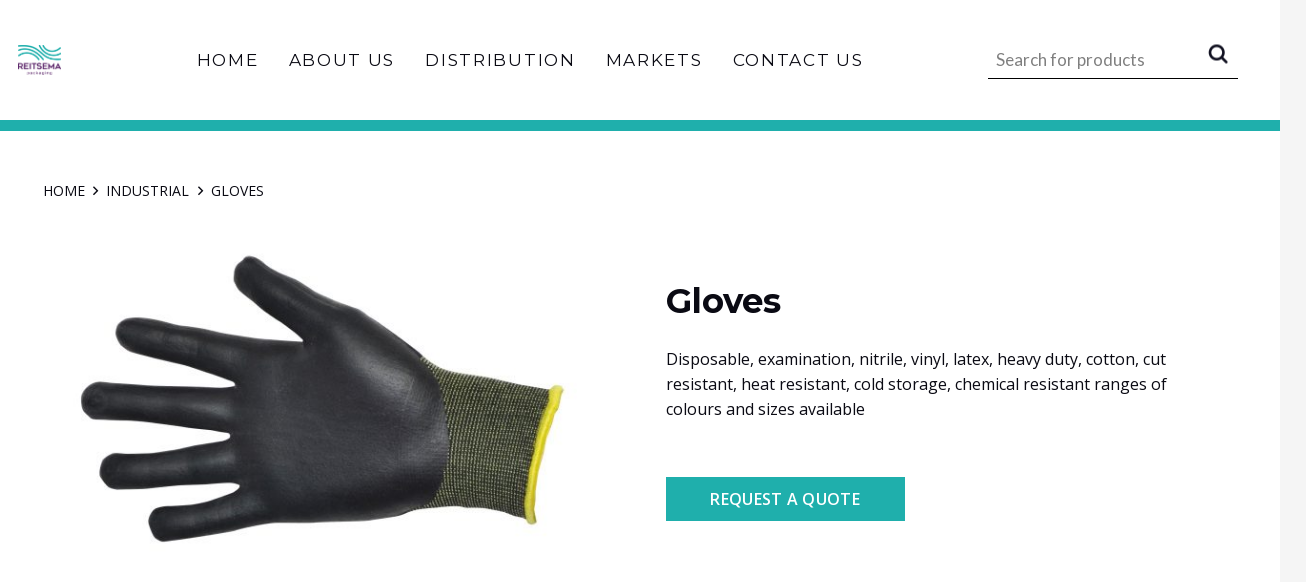

--- FILE ---
content_type: text/html; charset=UTF-8
request_url: https://www.reitsema.com.au/product/gloves/
body_size: 26027
content:
<!DOCTYPE HTML>
<html lang="en-AU">
<head>
	<meta charset="UTF-8">
<script>
var gform;gform||(document.addEventListener("gform_main_scripts_loaded",function(){gform.scriptsLoaded=!0}),document.addEventListener("gform/theme/scripts_loaded",function(){gform.themeScriptsLoaded=!0}),window.addEventListener("DOMContentLoaded",function(){gform.domLoaded=!0}),gform={domLoaded:!1,scriptsLoaded:!1,themeScriptsLoaded:!1,isFormEditor:()=>"function"==typeof InitializeEditor,callIfLoaded:function(o){return!(!gform.domLoaded||!gform.scriptsLoaded||!gform.themeScriptsLoaded&&!gform.isFormEditor()||(gform.isFormEditor()&&console.warn("The use of gform.initializeOnLoaded() is deprecated in the form editor context and will be removed in Gravity Forms 3.1."),o(),0))},initializeOnLoaded:function(o){gform.callIfLoaded(o)||(document.addEventListener("gform_main_scripts_loaded",()=>{gform.scriptsLoaded=!0,gform.callIfLoaded(o)}),document.addEventListener("gform/theme/scripts_loaded",()=>{gform.themeScriptsLoaded=!0,gform.callIfLoaded(o)}),window.addEventListener("DOMContentLoaded",()=>{gform.domLoaded=!0,gform.callIfLoaded(o)}))},hooks:{action:{},filter:{}},addAction:function(o,r,e,t){gform.addHook("action",o,r,e,t)},addFilter:function(o,r,e,t){gform.addHook("filter",o,r,e,t)},doAction:function(o){gform.doHook("action",o,arguments)},applyFilters:function(o){return gform.doHook("filter",o,arguments)},removeAction:function(o,r){gform.removeHook("action",o,r)},removeFilter:function(o,r,e){gform.removeHook("filter",o,r,e)},addHook:function(o,r,e,t,n){null==gform.hooks[o][r]&&(gform.hooks[o][r]=[]);var d=gform.hooks[o][r];null==n&&(n=r+"_"+d.length),gform.hooks[o][r].push({tag:n,callable:e,priority:t=null==t?10:t})},doHook:function(r,o,e){var t;if(e=Array.prototype.slice.call(e,1),null!=gform.hooks[r][o]&&((o=gform.hooks[r][o]).sort(function(o,r){return o.priority-r.priority}),o.forEach(function(o){"function"!=typeof(t=o.callable)&&(t=window[t]),"action"==r?t.apply(null,e):e[0]=t.apply(null,e)})),"filter"==r)return e[0]},removeHook:function(o,r,t,n){var e;null!=gform.hooks[o][r]&&(e=(e=gform.hooks[o][r]).filter(function(o,r,e){return!!(null!=n&&n!=o.tag||null!=t&&t!=o.priority)}),gform.hooks[o][r]=e)}});
</script>

	<title>Gloves &#8211; Reitsema Packaging</title>
<meta name='robots' content='max-image-preview:large' />
	<style>img:is([sizes="auto" i], [sizes^="auto," i]) { contain-intrinsic-size: 3000px 1500px }</style>
	
<!-- Google Tag Manager for WordPress by gtm4wp.com -->
<script data-cfasync="false" data-pagespeed-no-defer>
	var gtm4wp_datalayer_name = "dataLayer";
	var dataLayer = dataLayer || [];
</script>
<!-- End Google Tag Manager for WordPress by gtm4wp.com --><link rel='dns-prefetch' href='//fonts.googleapis.com' />
<link rel="alternate" type="application/rss+xml" title="Reitsema Packaging &raquo; Feed" href="https://www.reitsema.com.au/feed/" />
<link rel="alternate" type="application/rss+xml" title="Reitsema Packaging &raquo; Comments Feed" href="https://www.reitsema.com.au/comments/feed/" />
<link rel="alternate" type="application/rss+xml" title="Reitsema Packaging &raquo; Gloves Comments Feed" href="https://www.reitsema.com.au/product/gloves/feed/" />
<link rel="canonical" href="https://www.reitsema.com.au/product/gloves" />
<meta name="viewport" content="width=device-width, initial-scale=1">
<meta name="SKYPE_TOOLBAR" content="SKYPE_TOOLBAR_PARSER_COMPATIBLE">
<meta name="theme-color" content="#f5f5f5">
<meta property="og:title" content="Gloves &#8211; Reitsema Packaging">
<meta property="og:url" content="https://www.reitsema.com.au/product/gloves">
<meta property="og:locale" content="en_AU">
<meta property="og:site_name" content="Reitsema Packaging">
<meta property="og:type" content="product">
<meta property="og:image" content="https://www.reitsema.com.au/wp-content/uploads/2021/04/BLACK-GLOVE-1024x819.jpg" itemprop="image">
<link rel='stylesheet' id='photoswipe-css' href='https://www.reitsema.com.au/wp-content/plugins/woocommerce/assets/css/photoswipe/photoswipe.min.css?ver=10.4.3' media='all' />
<link rel='stylesheet' id='photoswipe-default-skin-css' href='https://www.reitsema.com.au/wp-content/plugins/woocommerce/assets/css/photoswipe/default-skin/default-skin.min.css?ver=10.4.3' media='all' />
<style id='woocommerce-inline-inline-css'>
.woocommerce form .form-row .required { visibility: visible; }
</style>
<link rel='stylesheet' id='modaal-css-css' href='https://www.reitsema.com.au/wp-content/themes/reitsema-packaging/lib/modaal/modaal.css?ver=6.8.3' media='all' />
<link rel='stylesheet' id='us-fonts-css' href='https://fonts.googleapis.com/css?family=Lato%3A400%2C700%7COpen+Sans%3A600%2C400%2C700%7CMontserrat%3A300%2C400%2C500%2C600%2C800%2C700&#038;display=swap&#038;ver=6.8.3' media='all' />
<link rel='stylesheet' id='us-style-css' href='https://www.reitsema.com.au/wp-content/themes/Impreza/css/style.min.css?ver=8.32.1' media='all' />
<link rel='stylesheet' id='us-gravityforms-css' href='https://www.reitsema.com.au/wp-content/themes/Impreza/common/css/plugins/gravityforms.min.css?ver=8.32.1' media='all' />
<link rel='stylesheet' id='us-woocommerce-css' href='https://www.reitsema.com.au/wp-content/themes/Impreza/common/css/plugins/woocommerce.min.css?ver=8.32.1' media='all' />
<link rel='stylesheet' id='theme-style-css' href='https://www.reitsema.com.au/wp-content/themes/reitsema-packaging/style.css?ver=8.32.1' media='all' />
<script src="https://www.reitsema.com.au/wp-includes/js/jquery/jquery.min.js?ver=3.7.1" id="jquery-core-js"></script>
<script src="//www.reitsema.com.au/wp-content/plugins/revslider/sr6/assets/js/rbtools.min.js?ver=6.7.25" async id="tp-tools-js"></script>
<script src="//www.reitsema.com.au/wp-content/plugins/revslider/sr6/assets/js/rs6.min.js?ver=6.7.25" async id="revmin-js"></script>
<script src="https://www.reitsema.com.au/wp-content/plugins/woocommerce/assets/js/jquery-blockui/jquery.blockUI.min.js?ver=2.7.0-wc.10.4.3" id="wc-jquery-blockui-js" defer data-wp-strategy="defer"></script>
<script id="wc-add-to-cart-js-extra">
var wc_add_to_cart_params = {"ajax_url":"\/wp-admin\/admin-ajax.php","wc_ajax_url":"\/?wc-ajax=%%endpoint%%","i18n_view_cart":"View cart","cart_url":"https:\/\/www.reitsema.com.au\/cart\/","is_cart":"","cart_redirect_after_add":"no"};
</script>
<script src="https://www.reitsema.com.au/wp-content/plugins/woocommerce/assets/js/frontend/add-to-cart.min.js?ver=10.4.3" id="wc-add-to-cart-js" defer data-wp-strategy="defer"></script>
<script src="https://www.reitsema.com.au/wp-content/plugins/woocommerce/assets/js/zoom/jquery.zoom.min.js?ver=1.7.21-wc.10.4.3" id="wc-zoom-js" defer data-wp-strategy="defer"></script>
<script src="https://www.reitsema.com.au/wp-content/plugins/woocommerce/assets/js/flexslider/jquery.flexslider.min.js?ver=2.7.2-wc.10.4.3" id="wc-flexslider-js" defer data-wp-strategy="defer"></script>
<script src="https://www.reitsema.com.au/wp-content/plugins/woocommerce/assets/js/photoswipe/photoswipe.min.js?ver=4.1.1-wc.10.4.3" id="wc-photoswipe-js" defer data-wp-strategy="defer"></script>
<script src="https://www.reitsema.com.au/wp-content/plugins/woocommerce/assets/js/photoswipe/photoswipe-ui-default.min.js?ver=4.1.1-wc.10.4.3" id="wc-photoswipe-ui-default-js" defer data-wp-strategy="defer"></script>
<script id="wc-single-product-js-extra">
var wc_single_product_params = {"i18n_required_rating_text":"Please select a rating","i18n_rating_options":["1 of 5 stars","2 of 5 stars","3 of 5 stars","4 of 5 stars","5 of 5 stars"],"i18n_product_gallery_trigger_text":"View full-screen image gallery","review_rating_required":"yes","flexslider":{"rtl":false,"animation":"slide","smoothHeight":true,"directionNav":false,"controlNav":"thumbnails","slideshow":false,"animationSpeed":500,"animationLoop":false,"allowOneSlide":false},"zoom_enabled":"1","zoom_options":[],"photoswipe_enabled":"1","photoswipe_options":{"shareEl":false,"closeOnScroll":false,"history":false,"hideAnimationDuration":0,"showAnimationDuration":0},"flexslider_enabled":"1"};
</script>
<script src="https://www.reitsema.com.au/wp-content/plugins/woocommerce/assets/js/frontend/single-product.min.js?ver=10.4.3" id="wc-single-product-js" defer data-wp-strategy="defer"></script>
<script src="https://www.reitsema.com.au/wp-content/plugins/woocommerce/assets/js/js-cookie/js.cookie.min.js?ver=2.1.4-wc.10.4.3" id="wc-js-cookie-js" defer data-wp-strategy="defer"></script>
<script id="woocommerce-js-extra">
var woocommerce_params = {"ajax_url":"\/wp-admin\/admin-ajax.php","wc_ajax_url":"\/?wc-ajax=%%endpoint%%","i18n_password_show":"Show password","i18n_password_hide":"Hide password"};
</script>
<script src="https://www.reitsema.com.au/wp-content/plugins/woocommerce/assets/js/frontend/woocommerce.min.js?ver=10.4.3" id="woocommerce-js" defer data-wp-strategy="defer"></script>
<script src="https://www.reitsema.com.au/wp-content/themes/reitsema-packaging/js/pwd-custom.js?ver=6.8.3" id="pwd-custom-js"></script>
<script></script><link rel="EditURI" type="application/rsd+xml" title="RSD" href="https://www.reitsema.com.au/xmlrpc.php?rsd" />
<link rel="alternate" title="oEmbed (JSON)" type="application/json+oembed" href="https://www.reitsema.com.au/wp-json/oembed/1.0/embed?url=https%3A%2F%2Fwww.reitsema.com.au%2Fproduct%2Fgloves%2F" />
<link rel="alternate" title="oEmbed (XML)" type="text/xml+oembed" href="https://www.reitsema.com.au/wp-json/oembed/1.0/embed?url=https%3A%2F%2Fwww.reitsema.com.au%2Fproduct%2Fgloves%2F&#038;format=xml" />

<!-- Google Tag Manager for WordPress by gtm4wp.com -->
<!-- GTM Container placement set to off -->
<script data-cfasync="false" data-pagespeed-no-defer type="text/javascript">
	var dataLayer_content = {"pagePostType":"product","pagePostType2":"single-product","pagePostAuthor":"pwdadmin"};
	dataLayer.push( dataLayer_content );
</script>
<script>
	console.warn && console.warn("[GTM4WP] Google Tag Manager container code placement set to OFF !!!");
	console.warn && console.warn("[GTM4WP] Data layer codes are active but GTM container must be loaded using custom coding !!!");
</script>
<!-- End Google Tag Manager for WordPress by gtm4wp.com -->		<script id="us_add_no_touch">
			if ( ! /Android|webOS|iPhone|iPad|iPod|BlackBerry|IEMobile|Opera Mini/i.test( navigator.userAgent ) ) {
				document.documentElement.classList.add( "no-touch" );
			}
		</script>
				<script id="us_color_scheme_switch_class">
			if ( document.cookie.includes( "us_color_scheme_switch_is_on=true" ) ) {
				document.documentElement.classList.add( "us-color-scheme-on" );
			}
		</script>
			<noscript><style>.woocommerce-product-gallery{ opacity: 1 !important; }</style></noscript>
	<meta name="generator" content="Powered by WPBakery Page Builder - drag and drop page builder for WordPress."/>
<meta name="generator" content="Powered by Slider Revolution 6.7.25 - responsive, Mobile-Friendly Slider Plugin for WordPress with comfortable drag and drop interface." />
<link rel="icon" href="https://www.reitsema.com.au/wp-content/uploads/2020/11/REITSEMA_LOGO_full-colour-150x123.png" sizes="32x32" />
<link rel="icon" href="https://www.reitsema.com.au/wp-content/uploads/2020/11/REITSEMA_LOGO_full-colour.png" sizes="192x192" />
<link rel="apple-touch-icon" href="https://www.reitsema.com.au/wp-content/uploads/2020/11/REITSEMA_LOGO_full-colour.png" />
<meta name="msapplication-TileImage" content="https://www.reitsema.com.au/wp-content/uploads/2020/11/REITSEMA_LOGO_full-colour.png" />
<script>function setREVStartSize(e){
			//window.requestAnimationFrame(function() {
				window.RSIW = window.RSIW===undefined ? window.innerWidth : window.RSIW;
				window.RSIH = window.RSIH===undefined ? window.innerHeight : window.RSIH;
				try {
					var pw = document.getElementById(e.c).parentNode.offsetWidth,
						newh;
					pw = pw===0 || isNaN(pw) || (e.l=="fullwidth" || e.layout=="fullwidth") ? window.RSIW : pw;
					e.tabw = e.tabw===undefined ? 0 : parseInt(e.tabw);
					e.thumbw = e.thumbw===undefined ? 0 : parseInt(e.thumbw);
					e.tabh = e.tabh===undefined ? 0 : parseInt(e.tabh);
					e.thumbh = e.thumbh===undefined ? 0 : parseInt(e.thumbh);
					e.tabhide = e.tabhide===undefined ? 0 : parseInt(e.tabhide);
					e.thumbhide = e.thumbhide===undefined ? 0 : parseInt(e.thumbhide);
					e.mh = e.mh===undefined || e.mh=="" || e.mh==="auto" ? 0 : parseInt(e.mh,0);
					if(e.layout==="fullscreen" || e.l==="fullscreen")
						newh = Math.max(e.mh,window.RSIH);
					else{
						e.gw = Array.isArray(e.gw) ? e.gw : [e.gw];
						for (var i in e.rl) if (e.gw[i]===undefined || e.gw[i]===0) e.gw[i] = e.gw[i-1];
						e.gh = e.el===undefined || e.el==="" || (Array.isArray(e.el) && e.el.length==0)? e.gh : e.el;
						e.gh = Array.isArray(e.gh) ? e.gh : [e.gh];
						for (var i in e.rl) if (e.gh[i]===undefined || e.gh[i]===0) e.gh[i] = e.gh[i-1];
											
						var nl = new Array(e.rl.length),
							ix = 0,
							sl;
						e.tabw = e.tabhide>=pw ? 0 : e.tabw;
						e.thumbw = e.thumbhide>=pw ? 0 : e.thumbw;
						e.tabh = e.tabhide>=pw ? 0 : e.tabh;
						e.thumbh = e.thumbhide>=pw ? 0 : e.thumbh;
						for (var i in e.rl) nl[i] = e.rl[i]<window.RSIW ? 0 : e.rl[i];
						sl = nl[0];
						for (var i in nl) if (sl>nl[i] && nl[i]>0) { sl = nl[i]; ix=i;}
						var m = pw>(e.gw[ix]+e.tabw+e.thumbw) ? 1 : (pw-(e.tabw+e.thumbw)) / (e.gw[ix]);
						newh =  (e.gh[ix] * m) + (e.tabh + e.thumbh);
					}
					var el = document.getElementById(e.c);
					if (el!==null && el) el.style.height = newh+"px";
					el = document.getElementById(e.c+"_wrapper");
					if (el!==null && el) {
						el.style.height = newh+"px";
						el.style.display = "block";
					}
				} catch(e){
					console.log("Failure at Presize of Slider:" + e)
				}
			//});
		  };</script>
<noscript><style> .wpb_animate_when_almost_visible { opacity: 1; }</style></noscript>		<style id="us-icon-fonts">@font-face{font-display:block;font-style:normal;font-family:"fontawesome";font-weight:900;src:url("https://www.reitsema.com.au/wp-content/themes/Impreza/fonts/fa-solid-900.woff2?ver=8.32.1") format("woff2")}.fas{font-family:"fontawesome";font-weight:900}@font-face{font-display:block;font-style:normal;font-family:"fontawesome";font-weight:400;src:url("https://www.reitsema.com.au/wp-content/themes/Impreza/fonts/fa-regular-400.woff2?ver=8.32.1") format("woff2")}.far{font-family:"fontawesome";font-weight:400}@font-face{font-display:block;font-style:normal;font-family:"fontawesome";font-weight:300;src:url("https://www.reitsema.com.au/wp-content/themes/Impreza/fonts/fa-light-300.woff2?ver=8.32.1") format("woff2")}.fal{font-family:"fontawesome";font-weight:300}@font-face{font-display:block;font-style:normal;font-family:"Font Awesome 5 Duotone";font-weight:900;src:url("https://www.reitsema.com.au/wp-content/themes/Impreza/fonts/fa-duotone-900.woff2?ver=8.32.1") format("woff2")}.fad{font-family:"Font Awesome 5 Duotone";font-weight:900}.fad{position:relative}.fad:before{position:absolute}.fad:after{opacity:0.4}@font-face{font-display:block;font-style:normal;font-family:"Font Awesome 5 Brands";font-weight:400;src:url("https://www.reitsema.com.au/wp-content/themes/Impreza/fonts/fa-brands-400.woff2?ver=8.32.1") format("woff2")}.fab{font-family:"Font Awesome 5 Brands";font-weight:400}@font-face{font-display:block;font-style:normal;font-family:"Material Icons";font-weight:400;src:url("https://www.reitsema.com.au/wp-content/themes/Impreza/fonts/material-icons.woff2?ver=8.32.1") format("woff2")}.material-icons{font-family:"Material Icons";font-weight:400}</style>
				<style id="us-theme-options-css">:root{--color-header-middle-bg:#ffffff;--color-header-middle-bg-grad:#ffffff;--color-header-middle-text:#0a0a13;--color-header-middle-text-hover:#1fafac;--color-header-transparent-bg:transparent;--color-header-transparent-bg-grad:transparent;--color-header-transparent-text:#ffffff;--color-header-transparent-text-hover:#ffffff;--color-chrome-toolbar:#f5f5f5;--color-chrome-toolbar-grad:#f5f5f5;--color-header-top-bg:#f5f5f5;--color-header-top-bg-grad:linear-gradient(0deg,#f5f5f5,#fff);--color-header-top-text:#333333;--color-header-top-text-hover:#e95095;--color-header-top-transparent-bg:rgba(0,0,0,0.2);--color-header-top-transparent-bg-grad:rgba(0,0,0,0.2);--color-header-top-transparent-text:rgba(255,255,255,0.66);--color-header-top-transparent-text-hover:#fff;--color-content-bg:#ffffff;--color-content-bg-grad:#ffffff;--color-content-bg-alt:#f5f5f5;--color-content-bg-alt-grad:#f5f5f5;--color-content-border:#e8e8e8;--color-content-heading:#0a0a13;--color-content-heading-grad:#0a0a13;--color-content-text:#0a0a13;--color-content-link:#0a0a13;--color-content-link-hover:#1fafac;--color-content-primary:#1fafac;--color-content-primary-grad:#1fafac;--color-content-secondary:#0a0a13;--color-content-secondary-grad:#0a0a13;--color-content-faded:#999999;--color-content-overlay:rgba(0,0,0,0.75);--color-content-overlay-grad:rgba(0,0,0,0.75);--color-alt-content-bg:#f2feff;--color-alt-content-bg-grad:#f2feff;--color-alt-content-bg-alt:#ffffff;--color-alt-content-bg-alt-grad:#ffffff;--color-alt-content-border:#dddddd;--color-alt-content-heading:#1fafac;--color-alt-content-heading-grad:#1fafac;--color-alt-content-text:#0a0a13;--color-alt-content-link:#0a0a13;--color-alt-content-link-hover:#1fafac;--color-alt-content-primary:#0a0a13;--color-alt-content-primary-grad:#0a0a13;--color-alt-content-secondary:#1fafac;--color-alt-content-secondary-grad:#1fafac;--color-alt-content-faded:#999999;--color-alt-content-overlay:#e95095;--color-alt-content-overlay-grad:linear-gradient(135deg,#e95095,rgba(233,80,149,0.75));--color-footer-bg:#ffffff;--color-footer-bg-grad:#ffffff;--color-footer-bg-alt:rgba(255,255,255,0.00);--color-footer-bg-alt-grad:rgba(255,255,255,0.00);--color-footer-border:rgba(51,51,51,0.00);--color-footer-text:rgba(255,255,255,0.00);--color-footer-link-hover:#1fafac;--color-subfooter-bg:rgba(37,37,37,0.00);--color-subfooter-bg-grad:rgba(37,37,37,0.00);--color-subfooter-bg-alt:rgba(34,34,34,0.00);--color-subfooter-bg-alt-grad:rgba(34,34,34,0.00);--color-subfooter-border:rgba(40,40,40,0.00);--color-subfooter-link-hover:#1fafac;--color-content-primary-faded:rgba(31,175,172,0.15);--box-shadow:0 5px 15px rgba(0,0,0,.15);--box-shadow-up:0 -5px 15px rgba(0,0,0,.15);--site-canvas-width:1300px;--site-content-width:1500px;--site-sidebar-width:25%;--text-block-margin-bottom:1.5rem}.has-content-primary-color{color:var(--color-content-primary)}.has-content-primary-background-color{background:var(--color-content-primary-grad)}.has-content-secondary-color{color:var(--color-content-secondary)}.has-content-secondary-background-color{background:var(--color-content-secondary-grad)}.has-content-heading-color{color:var(--color-content-heading)}.has-content-heading-background-color{background:var(--color-content-heading-grad)}.has-content-text-color{color:var(--color-content-text)}.has-content-text-background-color{background:var(--color-content-text-grad)}.has-content-faded-color{color:var(--color-content-faded)}.has-content-faded-background-color{background:var(--color-content-faded-grad)}.has-content-border-color{color:var(--color-content-border)}.has-content-border-background-color{background:var(--color-content-border-grad)}.has-content-bg-alt-color{color:var(--color-content-bg-alt)}.has-content-bg-alt-background-color{background:var(--color-content-bg-alt-grad)}.has-content-bg-color{color:var(--color-content-bg)}.has-content-bg-background-color{background:var(--color-content-bg-grad)}:root{--font-family:"Open Sans";--font-size:17px;--line-height:30px;--font-weight:400;--bold-font-weight:700;--h1-font-family:Montserrat,sans-serif;--h1-font-size:3.0rem;--h1-line-height:1.2;--h1-font-weight:700;--h1-bold-font-weight:700;--h1-text-transform:none;--h1-font-style:normal;--h1-letter-spacing:0;--h1-margin-bottom:1.5rem;--h2-font-family:var(--h1-font-family);--h2-font-size:2.0rem;--h2-line-height:1.2;--h2-font-weight:var(--h1-font-weight);--h2-bold-font-weight:var(--h1-bold-font-weight);--h2-text-transform:var(--h1-text-transform);--h2-font-style:var(--h1-font-style);--h2-letter-spacing:0;--h2-margin-bottom:1.5rem;--h3-font-family:var(--h1-font-family);--h3-font-size:1.7rem;--h3-line-height:1.2;--h3-font-weight:var(--h1-font-weight);--h3-bold-font-weight:var(--h1-bold-font-weight);--h3-text-transform:var(--h1-text-transform);--h3-font-style:var(--h1-font-style);--h3-letter-spacing:0;--h3-margin-bottom:1.5rem;--h4-font-family:var(--h1-font-family);--h4-font-size:1.5rem;--h4-line-height:1.2;--h4-font-weight:var(--h1-font-weight);--h4-bold-font-weight:var(--h1-bold-font-weight);--h4-text-transform:var(--h1-text-transform);--h4-font-style:var(--h1-font-style);--h4-letter-spacing:0;--h4-margin-bottom:1.5rem;--h5-font-family:var(--h1-font-family);--h5-font-size:1.4rem;--h5-line-height:1.2;--h5-font-weight:var(--h1-font-weight);--h5-bold-font-weight:var(--h1-bold-font-weight);--h5-text-transform:var(--h1-text-transform);--h5-font-style:var(--h1-font-style);--h5-letter-spacing:0;--h5-margin-bottom:1.5rem;--h6-font-family:var(--h1-font-family);--h6-font-size:1.3rem;--h6-line-height:1.2;--h6-font-weight:var(--h1-font-weight);--h6-bold-font-weight:var(--h1-bold-font-weight);--h6-text-transform:var(--h1-text-transform);--h6-font-style:var(--h1-font-style);--h6-letter-spacing:0;--h6-margin-bottom:1.5rem}@media (max-width:600px){:root{--line-height:28px}}h1{font-family:var(--h1-font-family,inherit);font-weight:var(--h1-font-weight,inherit);font-size:var(--h1-font-size,inherit);font-style:var(--h1-font-style,inherit);line-height:var(--h1-line-height,1.4);letter-spacing:var(--h1-letter-spacing,inherit);text-transform:var(--h1-text-transform,inherit);margin-bottom:var(--h1-margin-bottom,1.5rem)}h1>strong{font-weight:var(--h1-bold-font-weight,bold)}h2{font-family:var(--h2-font-family,inherit);font-weight:var(--h2-font-weight,inherit);font-size:var(--h2-font-size,inherit);font-style:var(--h2-font-style,inherit);line-height:var(--h2-line-height,1.4);letter-spacing:var(--h2-letter-spacing,inherit);text-transform:var(--h2-text-transform,inherit);margin-bottom:var(--h2-margin-bottom,1.5rem)}h2>strong{font-weight:var(--h2-bold-font-weight,bold)}h3{font-family:var(--h3-font-family,inherit);font-weight:var(--h3-font-weight,inherit);font-size:var(--h3-font-size,inherit);font-style:var(--h3-font-style,inherit);line-height:var(--h3-line-height,1.4);letter-spacing:var(--h3-letter-spacing,inherit);text-transform:var(--h3-text-transform,inherit);margin-bottom:var(--h3-margin-bottom,1.5rem)}h3>strong{font-weight:var(--h3-bold-font-weight,bold)}h4{font-family:var(--h4-font-family,inherit);font-weight:var(--h4-font-weight,inherit);font-size:var(--h4-font-size,inherit);font-style:var(--h4-font-style,inherit);line-height:var(--h4-line-height,1.4);letter-spacing:var(--h4-letter-spacing,inherit);text-transform:var(--h4-text-transform,inherit);margin-bottom:var(--h4-margin-bottom,1.5rem)}h4>strong{font-weight:var(--h4-bold-font-weight,bold)}h5{font-family:var(--h5-font-family,inherit);font-weight:var(--h5-font-weight,inherit);font-size:var(--h5-font-size,inherit);font-style:var(--h5-font-style,inherit);line-height:var(--h5-line-height,1.4);letter-spacing:var(--h5-letter-spacing,inherit);text-transform:var(--h5-text-transform,inherit);margin-bottom:var(--h5-margin-bottom,1.5rem)}h5>strong{font-weight:var(--h5-bold-font-weight,bold)}h6{font-family:var(--h6-font-family,inherit);font-weight:var(--h6-font-weight,inherit);font-size:var(--h6-font-size,inherit);font-style:var(--h6-font-style,inherit);line-height:var(--h6-line-height,1.4);letter-spacing:var(--h6-letter-spacing,inherit);text-transform:var(--h6-text-transform,inherit);margin-bottom:var(--h6-margin-bottom,1.5rem)}h6>strong{font-weight:var(--h6-bold-font-weight,bold)}body{background:var(--color-content-bg-alt)}@media (max-width:1585px){.l-main .aligncenter{max-width:calc(100vw - 5rem)}}@media (min-width:1381px){body.usb_preview .hide_on_default{opacity:0.25!important}.vc_hidden-lg,body:not(.usb_preview) .hide_on_default{display:none!important}.default_align_left{text-align:left;justify-content:flex-start}.default_align_right{text-align:right;justify-content:flex-end}.default_align_center{text-align:center;justify-content:center}.w-hwrapper.default_align_center>*{margin-left:calc( var(--hwrapper-gap,1.2rem) / 2 );margin-right:calc( var(--hwrapper-gap,1.2rem) / 2 )}.default_align_justify{justify-content:space-between}.w-hwrapper>.default_align_justify,.default_align_justify>.w-btn{width:100%}}@media (min-width:1026px) and (max-width:1380px){body.usb_preview .hide_on_laptops{opacity:0.25!important}.vc_hidden-md,body:not(.usb_preview) .hide_on_laptops{display:none!important}.laptops_align_left{text-align:left;justify-content:flex-start}.laptops_align_right{text-align:right;justify-content:flex-end}.laptops_align_center{text-align:center;justify-content:center}.w-hwrapper.laptops_align_center>*{margin-left:calc( var(--hwrapper-gap,1.2rem) / 2 );margin-right:calc( var(--hwrapper-gap,1.2rem) / 2 )}.laptops_align_justify{justify-content:space-between}.w-hwrapper>.laptops_align_justify,.laptops_align_justify>.w-btn{width:100%}.g-cols.via_grid[style*="--laptops-gap"]{grid-gap:var(--laptops-gap,3rem)}}@media (min-width:601px) and (max-width:1025px){body.usb_preview .hide_on_tablets{opacity:0.25!important}.vc_hidden-sm,body:not(.usb_preview) .hide_on_tablets{display:none!important}.tablets_align_left{text-align:left;justify-content:flex-start}.tablets_align_right{text-align:right;justify-content:flex-end}.tablets_align_center{text-align:center;justify-content:center}.w-hwrapper.tablets_align_center>*{margin-left:calc( var(--hwrapper-gap,1.2rem) / 2 );margin-right:calc( var(--hwrapper-gap,1.2rem) / 2 )}.tablets_align_justify{justify-content:space-between}.w-hwrapper>.tablets_align_justify,.tablets_align_justify>.w-btn{width:100%}.g-cols.via_grid[style*="--tablets-gap"]{grid-gap:var(--tablets-gap,3rem)}}@media (max-width:600px){body.usb_preview .hide_on_mobiles{opacity:0.25!important}.vc_hidden-xs,body:not(.usb_preview) .hide_on_mobiles{display:none!important}.mobiles_align_left{text-align:left;justify-content:flex-start}.mobiles_align_right{text-align:right;justify-content:flex-end}.mobiles_align_center{text-align:center;justify-content:center}.w-hwrapper.mobiles_align_center>*{margin-left:calc( var(--hwrapper-gap,1.2rem) / 2 );margin-right:calc( var(--hwrapper-gap,1.2rem) / 2 )}.mobiles_align_justify{justify-content:space-between}.w-hwrapper>.mobiles_align_justify,.mobiles_align_justify>.w-btn{width:100%}.w-hwrapper.stack_on_mobiles{display:block}.w-hwrapper.stack_on_mobiles>:not(script){display:block;margin:0 0 var(--hwrapper-gap,1.2rem)}.w-hwrapper.stack_on_mobiles>:last-child{margin-bottom:0}.g-cols.via_grid[style*="--mobiles-gap"]{grid-gap:var(--mobiles-gap,1.5rem)}}@media (max-width:600px){.g-cols.type_default>div[class*="vc_col-xs-"]{margin-top:1rem;margin-bottom:1rem}.g-cols>div:not([class*="vc_col-xs-"]){width:100%;margin:0 0 1.5rem}.g-cols.reversed>div:last-of-type{order:-1}.g-cols.type_boxes>div,.g-cols.reversed>div:first-child,.g-cols:not(.reversed)>div:last-child,.g-cols>div.has_bg_color{margin-bottom:0}.vc_col-xs-1{width:8.3333%}.vc_col-xs-2{width:16.6666%}.vc_col-xs-1\/5{width:20%}.vc_col-xs-3{width:25%}.vc_col-xs-4{width:33.3333%}.vc_col-xs-2\/5{width:40%}.vc_col-xs-5{width:41.6666%}.vc_col-xs-6{width:50%}.vc_col-xs-7{width:58.3333%}.vc_col-xs-3\/5{width:60%}.vc_col-xs-8{width:66.6666%}.vc_col-xs-9{width:75%}.vc_col-xs-4\/5{width:80%}.vc_col-xs-10{width:83.3333%}.vc_col-xs-11{width:91.6666%}.vc_col-xs-12{width:100%}.vc_col-xs-offset-0{margin-left:0}.vc_col-xs-offset-1{margin-left:8.3333%}.vc_col-xs-offset-2{margin-left:16.6666%}.vc_col-xs-offset-1\/5{margin-left:20%}.vc_col-xs-offset-3{margin-left:25%}.vc_col-xs-offset-4{margin-left:33.3333%}.vc_col-xs-offset-2\/5{margin-left:40%}.vc_col-xs-offset-5{margin-left:41.6666%}.vc_col-xs-offset-6{margin-left:50%}.vc_col-xs-offset-7{margin-left:58.3333%}.vc_col-xs-offset-3\/5{margin-left:60%}.vc_col-xs-offset-8{margin-left:66.6666%}.vc_col-xs-offset-9{margin-left:75%}.vc_col-xs-offset-4\/5{margin-left:80%}.vc_col-xs-offset-10{margin-left:83.3333%}.vc_col-xs-offset-11{margin-left:91.6666%}.vc_col-xs-offset-12{margin-left:100%}}@media (min-width:601px){.vc_col-sm-1{width:8.3333%}.vc_col-sm-2{width:16.6666%}.vc_col-sm-1\/5{width:20%}.vc_col-sm-3{width:25%}.vc_col-sm-4{width:33.3333%}.vc_col-sm-2\/5{width:40%}.vc_col-sm-5{width:41.6666%}.vc_col-sm-6{width:50%}.vc_col-sm-7{width:58.3333%}.vc_col-sm-3\/5{width:60%}.vc_col-sm-8{width:66.6666%}.vc_col-sm-9{width:75%}.vc_col-sm-4\/5{width:80%}.vc_col-sm-10{width:83.3333%}.vc_col-sm-11{width:91.6666%}.vc_col-sm-12{width:100%}.vc_col-sm-offset-0{margin-left:0}.vc_col-sm-offset-1{margin-left:8.3333%}.vc_col-sm-offset-2{margin-left:16.6666%}.vc_col-sm-offset-1\/5{margin-left:20%}.vc_col-sm-offset-3{margin-left:25%}.vc_col-sm-offset-4{margin-left:33.3333%}.vc_col-sm-offset-2\/5{margin-left:40%}.vc_col-sm-offset-5{margin-left:41.6666%}.vc_col-sm-offset-6{margin-left:50%}.vc_col-sm-offset-7{margin-left:58.3333%}.vc_col-sm-offset-3\/5{margin-left:60%}.vc_col-sm-offset-8{margin-left:66.6666%}.vc_col-sm-offset-9{margin-left:75%}.vc_col-sm-offset-4\/5{margin-left:80%}.vc_col-sm-offset-10{margin-left:83.3333%}.vc_col-sm-offset-11{margin-left:91.6666%}.vc_col-sm-offset-12{margin-left:100%}}@media (min-width:1026px){.vc_col-md-1{width:8.3333%}.vc_col-md-2{width:16.6666%}.vc_col-md-1\/5{width:20%}.vc_col-md-3{width:25%}.vc_col-md-4{width:33.3333%}.vc_col-md-2\/5{width:40%}.vc_col-md-5{width:41.6666%}.vc_col-md-6{width:50%}.vc_col-md-7{width:58.3333%}.vc_col-md-3\/5{width:60%}.vc_col-md-8{width:66.6666%}.vc_col-md-9{width:75%}.vc_col-md-4\/5{width:80%}.vc_col-md-10{width:83.3333%}.vc_col-md-11{width:91.6666%}.vc_col-md-12{width:100%}.vc_col-md-offset-0{margin-left:0}.vc_col-md-offset-1{margin-left:8.3333%}.vc_col-md-offset-2{margin-left:16.6666%}.vc_col-md-offset-1\/5{margin-left:20%}.vc_col-md-offset-3{margin-left:25%}.vc_col-md-offset-4{margin-left:33.3333%}.vc_col-md-offset-2\/5{margin-left:40%}.vc_col-md-offset-5{margin-left:41.6666%}.vc_col-md-offset-6{margin-left:50%}.vc_col-md-offset-7{margin-left:58.3333%}.vc_col-md-offset-3\/5{margin-left:60%}.vc_col-md-offset-8{margin-left:66.6666%}.vc_col-md-offset-9{margin-left:75%}.vc_col-md-offset-4\/5{margin-left:80%}.vc_col-md-offset-10{margin-left:83.3333%}.vc_col-md-offset-11{margin-left:91.6666%}.vc_col-md-offset-12{margin-left:100%}}@media (min-width:1381px){.vc_col-lg-1{width:8.3333%}.vc_col-lg-2{width:16.6666%}.vc_col-lg-1\/5{width:20%}.vc_col-lg-3{width:25%}.vc_col-lg-4{width:33.3333%}.vc_col-lg-2\/5{width:40%}.vc_col-lg-5{width:41.6666%}.vc_col-lg-6{width:50%}.vc_col-lg-7{width:58.3333%}.vc_col-lg-3\/5{width:60%}.vc_col-lg-8{width:66.6666%}.vc_col-lg-9{width:75%}.vc_col-lg-4\/5{width:80%}.vc_col-lg-10{width:83.3333%}.vc_col-lg-11{width:91.6666%}.vc_col-lg-12{width:100%}.vc_col-lg-offset-0{margin-left:0}.vc_col-lg-offset-1{margin-left:8.3333%}.vc_col-lg-offset-2{margin-left:16.6666%}.vc_col-lg-offset-1\/5{margin-left:20%}.vc_col-lg-offset-3{margin-left:25%}.vc_col-lg-offset-4{margin-left:33.3333%}.vc_col-lg-offset-2\/5{margin-left:40%}.vc_col-lg-offset-5{margin-left:41.6666%}.vc_col-lg-offset-6{margin-left:50%}.vc_col-lg-offset-7{margin-left:58.3333%}.vc_col-lg-offset-3\/5{margin-left:60%}.vc_col-lg-offset-8{margin-left:66.6666%}.vc_col-lg-offset-9{margin-left:75%}.vc_col-lg-offset-4\/5{margin-left:80%}.vc_col-lg-offset-10{margin-left:83.3333%}.vc_col-lg-offset-11{margin-left:91.6666%}.vc_col-lg-offset-12{margin-left:100%}}@media (min-width:601px) and (max-width:1025px){.g-cols.via_flex.type_default>div[class*="vc_col-md-"],.g-cols.via_flex.type_default>div[class*="vc_col-lg-"]{margin-top:1rem;margin-bottom:1rem}}@media (min-width:1026px) and (max-width:1380px){.g-cols.via_flex.type_default>div[class*="vc_col-lg-"]{margin-top:1rem;margin-bottom:1rem}}@media (max-width:1024px){.l-canvas{overflow:hidden}.g-cols.stacking_default.reversed>div:last-of-type{order:-1}.g-cols.stacking_default.via_flex>div:not([class*="vc_col-xs"]){width:100%;margin:0 0 1.5rem}.g-cols.stacking_default.via_grid.mobiles-cols_1{grid-template-columns:100%}.g-cols.stacking_default.via_flex.type_boxes>div,.g-cols.stacking_default.via_flex.reversed>div:first-child,.g-cols.stacking_default.via_flex:not(.reversed)>div:last-child,.g-cols.stacking_default.via_flex>div.has_bg_color{margin-bottom:0}.g-cols.stacking_default.via_flex.type_default>.wpb_column.stretched{margin-left:-1rem;margin-right:-1rem}.g-cols.stacking_default.via_grid.mobiles-cols_1>.wpb_column.stretched,.g-cols.stacking_default.via_flex.type_boxes>.wpb_column.stretched{margin-left:-2.5rem;margin-right:-2.5rem;width:auto}.vc_column-inner.type_sticky>.wpb_wrapper,.vc_column_container.type_sticky>.vc_column-inner{top:0!important}}@media (min-width:1025px){body:not(.rtl) .l-section.for_sidebar.at_left>div>.l-sidebar,.rtl .l-section.for_sidebar.at_right>div>.l-sidebar{order:-1}.vc_column_container.type_sticky>.vc_column-inner,.vc_column-inner.type_sticky>.wpb_wrapper{position:-webkit-sticky;position:sticky}.l-section.type_sticky{position:-webkit-sticky;position:sticky;top:0;z-index:11;transition:top 0.3s cubic-bezier(.78,.13,.15,.86) 0.1s}.header_hor .l-header.post_fixed.sticky_auto_hide{z-index:12}.admin-bar .l-section.type_sticky{top:32px}.l-section.type_sticky>.l-section-h{transition:padding-top 0.3s}.header_hor .l-header.pos_fixed:not(.down)~.l-main .l-section.type_sticky:not(:first-of-type){top:var(--header-sticky-height)}.admin-bar.header_hor .l-header.pos_fixed:not(.down)~.l-main .l-section.type_sticky:not(:first-of-type){top:calc( var(--header-sticky-height) + 32px )}.header_hor .l-header.pos_fixed.sticky:not(.down)~.l-main .l-section.type_sticky:first-of-type>.l-section-h{padding-top:var(--header-sticky-height)}.header_hor.headerinpos_bottom .l-header.pos_fixed.sticky:not(.down)~.l-main .l-section.type_sticky:first-of-type>.l-section-h{padding-bottom:var(--header-sticky-height)!important}}@media screen and (min-width:1585px){.g-cols.via_flex.type_default>.wpb_column.stretched:first-of-type{margin-left:min( calc( var(--site-content-width) / 2 + 0px / 2 + 1.5rem - 50vw),-1rem )}.g-cols.via_flex.type_default>.wpb_column.stretched:last-of-type{margin-right:min( calc( var(--site-content-width) / 2 + 0px / 2 + 1.5rem - 50vw),-1rem )}.l-main .alignfull, .w-separator.width_screen,.g-cols.via_grid>.wpb_column.stretched:first-of-type,.g-cols.via_flex.type_boxes>.wpb_column.stretched:first-of-type{margin-left:min( calc( var(--site-content-width) / 2 + 0px / 2 - 50vw ),-2.5rem )}.l-main .alignfull, .w-separator.width_screen,.g-cols.via_grid>.wpb_column.stretched:last-of-type,.g-cols.via_flex.type_boxes>.wpb_column.stretched:last-of-type{margin-right:min( calc( var(--site-content-width) / 2 + 0px / 2 - 50vw ),-2.5rem )}}@media (max-width:600px){.w-form-row.for_submit[style*=btn-size-mobiles] .w-btn{font-size:var(--btn-size-mobiles)!important}}a,button,input[type=submit],.ui-slider-handle{outline:none!important}.w-toplink,.w-header-show{background:rgba(0,0,0,0.3)}.no-touch .w-toplink.active:hover,.no-touch .w-header-show:hover{background:var(--color-content-primary-grad)}button[type=submit]:not(.w-btn),input[type=submit]:not(.w-btn),.woocommerce .button.alt,.woocommerce .button.checkout,.woocommerce .button.add_to_cart_button,.us-nav-style_1>*,.navstyle_1>.owl-nav button,.us-btn-style_1{font-family:var(--font-family);font-size:16px;line-height:1.2!important;font-weight:600;font-style:normal;text-transform:uppercase;letter-spacing:0.02em;border-radius:0em;padding:0.8em 2.8em;background:var(--color-content-primary);border-color:transparent;color:#ffffff!important;box-shadow:0 0em 0em 0 rgba(0,0,0,0.2)}button[type=submit]:not(.w-btn):before,input[type=submit]:not(.w-btn),.woocommerce .button.alt:before,.woocommerce .button.checkout:before,.woocommerce .button.add_to_cart_button:before,.us-nav-style_1>*:before,.navstyle_1>.owl-nav button:before,.us-btn-style_1:before{border-width:0px}.no-touch button[type=submit]:not(.w-btn):hover,.no-touch input[type=submit]:not(.w-btn):hover,.no-touch .woocommerce .button.alt:hover,.no-touch .woocommerce .button.checkout:hover,.no-touch .woocommerce .button.add_to_cart_button:hover,.us-nav-style_1>span.current,.no-touch .us-nav-style_1>a:hover,.no-touch .navstyle_1>.owl-nav button:hover,.no-touch .us-btn-style_1:hover{box-shadow:0 0em 0em 0 rgba(0,0,0,0.2);background:var(--color-content-secondary);border-color:transparent;color:#ffffff!important}.us-nav-style_1>*{min-width:calc(1.2em + 2 * 0.8em)}.woocommerce .button,.woocommerce .actions .button,.us-nav-style_2>*,.navstyle_2>.owl-nav button,.us-btn-style_2{font-family:Open Sans;font-size:16px;line-height:1.2!important;font-weight:600;font-style:normal;text-transform:uppercase;letter-spacing:0.02em;border-radius:0em;padding:0.8em 3.2em;background:#1fafac;border-color:transparent;color:#ffffff!important;box-shadow:0 0em 0em 0 rgba(0,0,0,0.2)}.woocommerce .button:before,.woocommerce .actions .button:before,.us-nav-style_2>*:before,.navstyle_2>.owl-nav button:before,.us-btn-style_2:before{border-width:0px}.no-touch .woocommerce .button:hover,.no-touch .woocommerce .actions .button:hover,.us-nav-style_2>span.current,.no-touch .us-nav-style_2>a:hover,.no-touch .navstyle_2>.owl-nav button:hover,.no-touch .us-btn-style_2:hover{box-shadow:0 0em 0em 0 rgba(0,0,0,0.2);background:#51225e;border-color:transparent;color:var(--color-content-bg)!important}.us-nav-style_2>*{min-width:calc(1.2em + 2 * 0.8em)}.us-nav-style_4>*,.navstyle_4>.owl-nav button,.us-btn-style_4{font-family:Lato;font-size:16px;line-height:1.20!important;font-weight:700;font-style:normal;text-transform:uppercase;letter-spacing:0.02em;border-radius:0em;padding:0.8em 2em;background:#ffffff;border-color:transparent;color:#000000!important;box-shadow:0 0em 0em 0 rgba(0,0,0,0.2)}.us-nav-style_4>*:before,.navstyle_4>.owl-nav button:before,.us-btn-style_4:before{border-width:0px}.us-nav-style_4>span.current,.no-touch .us-nav-style_4>a:hover,.no-touch .navstyle_4>.owl-nav button:hover,.no-touch .us-btn-style_4:hover{box-shadow:0 0em 0em 0 rgba(0,0,0,0.2);background:#a1a1a1;border-color:transparent;color:#ffffff!important}.us-nav-style_4>*{min-width:calc(1.20em + 2 * 0.8em)}.us-nav-style_3>*,.navstyle_3>.owl-nav button,.us-btn-style_3{font-family:Open Sans;font-size:16px;line-height:1.20!important;font-weight:600;font-style:normal;text-transform:uppercase;letter-spacing:0.02em;border-radius:0em;padding:0.8em 0.1em;background:transparent;border-color:transparent;color:#51225e!important;box-shadow:0 0em 0em 0 rgba(0,0,0,0.2)}.us-nav-style_3>*:before,.navstyle_3>.owl-nav button:before,.us-btn-style_3:before{border-width:0px}.us-nav-style_3>span.current,.no-touch .us-nav-style_3>a:hover,.no-touch .navstyle_3>.owl-nav button:hover,.no-touch .us-btn-style_3:hover{box-shadow:0 0em 0em 0 rgba(0,0,0,0.2);background:transparent;border-color:transparent;color:#1fafac!important}.us-nav-style_3>*{min-width:calc(1.20em + 2 * 0.8em)}:root{--inputs-font-family:Lato;--inputs-font-size:18px;--inputs-font-weight:400;--inputs-letter-spacing:0em;--inputs-text-transform:none;--inputs-height:2.2rem;--inputs-padding:0.5rem;--inputs-checkbox-size:1.5em;--inputs-border-width:0px;--inputs-border-radius:0rem;--inputs-background:#ffffff;--inputs-border-color:#b7b7b7;--inputs-text-color:var(--color-content-text);--inputs-box-shadow:0px 0px 0px 0px rgba(0,0,0,0.08) inset;--inputs-focus-background:#ffffff;--inputs-focus-border-color:#b7b7b7;--inputs-focus-text-color:var(--color-content-text);--inputs-focus-box-shadow:0px 0px 0px 0px var(--color-content-primary)}.color_alternate input:not([type=submit]),.color_alternate textarea,.color_alternate select,.color_alternate .w-form-row-field>i,.color_alternate .w-form-row-field:after,.color_alternate .widget_search form:after,.color_footer-top input:not([type=submit]),.color_footer-top textarea,.color_footer-top select,.color_footer-top .w-form-row-field>i,.color_footer-top .w-form-row-field:after,.color_footer-top .widget_search form:after,.color_footer-bottom input:not([type=submit]),.color_footer-bottom textarea,.color_footer-bottom select,.color_footer-bottom .w-form-row-field>i,.color_footer-bottom .w-form-row-field:after,.color_footer-bottom .widget_search form:after{color:inherit}.leaflet-default-icon-path{background-image:url(https://www.reitsema.com.au/wp-content/themes/Impreza/common/css/vendor/images/marker-icon.png)}.woocommerce-product-gallery--columns-4 li{width:25.0000%}.woocommerce-product-gallery ol{margin:2px -2px 0}.woocommerce-product-gallery ol>li{padding:2px}</style>
				<style id="us-current-header-css"> .l-subheader.at_middle,.l-subheader.at_middle .w-dropdown-list,.l-subheader.at_middle .type_mobile .w-nav-list.level_1{background:var(--color-header-middle-bg);color:#0a0a13}.no-touch .l-subheader.at_middle a:hover,.no-touch .l-header.bg_transparent .l-subheader.at_middle .w-dropdown.opened a:hover{color:#1fafac}.l-header.bg_transparent:not(.sticky) .l-subheader.at_middle{background:var(--color-header-transparent-bg);color:var(--color-header-transparent-text)}.no-touch .l-header.bg_transparent:not(.sticky) .at_middle .w-cart-link:hover,.no-touch .l-header.bg_transparent:not(.sticky) .at_middle .w-text a:hover,.no-touch .l-header.bg_transparent:not(.sticky) .at_middle .w-html a:hover,.no-touch .l-header.bg_transparent:not(.sticky) .at_middle .w-nav>a:hover,.no-touch .l-header.bg_transparent:not(.sticky) .at_middle .w-menu a:hover,.no-touch .l-header.bg_transparent:not(.sticky) .at_middle .w-search>a:hover,.no-touch .l-header.bg_transparent:not(.sticky) .at_middle .w-dropdown a:hover,.no-touch .l-header.bg_transparent:not(.sticky) .at_middle .type_desktop .menu-item.level_1:hover>a{color:var(--color-header-transparent-text-hover)}.l-subheader.at_bottom,.l-subheader.at_bottom .w-dropdown-list,.l-subheader.at_bottom .type_mobile .w-nav-list.level_1{background:#1fafac;color:var(--color-header-middle-text)}.no-touch .l-subheader.at_bottom a:hover,.no-touch .l-header.bg_transparent .l-subheader.at_bottom .w-dropdown.opened a:hover{color:var(--color-header-middle-text-hover)}.l-header.bg_transparent:not(.sticky) .l-subheader.at_bottom{background:var(--color-header-transparent-bg);color:var(--color-header-transparent-text)}.no-touch .l-header.bg_transparent:not(.sticky) .at_bottom .w-cart-link:hover,.no-touch .l-header.bg_transparent:not(.sticky) .at_bottom .w-text a:hover,.no-touch .l-header.bg_transparent:not(.sticky) .at_bottom .w-html a:hover,.no-touch .l-header.bg_transparent:not(.sticky) .at_bottom .w-nav>a:hover,.no-touch .l-header.bg_transparent:not(.sticky) .at_bottom .w-menu a:hover,.no-touch .l-header.bg_transparent:not(.sticky) .at_bottom .w-search>a:hover,.no-touch .l-header.bg_transparent:not(.sticky) .at_bottom .w-dropdown a:hover,.no-touch .l-header.bg_transparent:not(.sticky) .at_bottom .type_desktop .menu-item.level_1:hover>a{color:var(--color-header-transparent-text-hover)}.header_ver .l-header{background:var(--color-header-middle-bg);color:#0a0a13}@media (min-width:1401px){.hidden_for_default{display:none!important}.l-subheader.at_top{display:none}.l-header{position:relative;z-index:111;width:100%}.l-subheader{margin:0 auto}.l-subheader.width_full{padding-left:1.5rem;padding-right:1.5rem}.l-subheader-h{display:flex;align-items:center;position:relative;margin:0 auto;max-width:var(--site-content-width,1200px);height:inherit}.w-header-show{display:none}.l-header.pos_fixed{position:fixed;left:0}.l-header.pos_fixed:not(.notransition) .l-subheader{transition-property:transform,box-shadow,line-height,height;transition-duration:.3s;transition-timing-function:cubic-bezier(.78,.13,.15,.86)}.headerinpos_bottom.sticky_first_section .l-header.pos_fixed{position:fixed!important}.header_hor .l-header.sticky_auto_hide{transition:transform .3s cubic-bezier(.78,.13,.15,.86) .1s}.header_hor .l-header.sticky_auto_hide.down{transform:translateY(-110%)}.l-header.bg_transparent:not(.sticky) .l-subheader{box-shadow:none!important;background:none}.l-header.bg_transparent~.l-main .l-section.width_full.height_auto:first-of-type>.l-section-h{padding-top:0!important;padding-bottom:0!important}.l-header.pos_static.bg_transparent{position:absolute;left:0}.l-subheader.width_full .l-subheader-h{max-width:none!important}.l-header.shadow_thin .l-subheader.at_middle,.l-header.shadow_thin .l-subheader.at_bottom{box-shadow:0 1px 0 rgba(0,0,0,0.08)}.l-header.shadow_wide .l-subheader.at_middle,.l-header.shadow_wide .l-subheader.at_bottom{box-shadow:0 3px 5px -1px rgba(0,0,0,0.1),0 2px 1px -1px rgba(0,0,0,0.05)}.header_hor .l-subheader-cell>.w-cart{margin-left:0;margin-right:0}:root{--header-height:131px;--header-sticky-height:111px}.l-header:before{content:'131'}.l-header.sticky:before{content:'111'}.l-subheader.at_top{line-height:40px;height:40px}.l-header.sticky .l-subheader.at_top{line-height:40px;height:40px}.l-subheader.at_middle{line-height:120px;height:120px}.l-header.sticky .l-subheader.at_middle{line-height:100px;height:100px}.l-subheader.at_bottom{line-height:11px;height:11px}.l-header.sticky .l-subheader.at_bottom{line-height:11px;height:11px}.headerinpos_above .l-header.pos_fixed{overflow:hidden;transition:transform 0.3s;transform:translate3d(0,-100%,0)}.headerinpos_above .l-header.pos_fixed.sticky{overflow:visible;transform:none}.headerinpos_above .l-header.pos_fixed~.l-section>.l-section-h,.headerinpos_above .l-header.pos_fixed~.l-main .l-section:first-of-type>.l-section-h{padding-top:0!important}.headerinpos_below .l-header.pos_fixed:not(.sticky){position:absolute;top:100%}.headerinpos_below .l-header.pos_fixed~.l-main>.l-section:first-of-type>.l-section-h{padding-top:0!important}.headerinpos_below .l-header.pos_fixed~.l-main .l-section.full_height:nth-of-type(2){min-height:100vh}.headerinpos_below .l-header.pos_fixed~.l-main>.l-section:nth-of-type(2)>.l-section-h{padding-top:var(--header-height)}.headerinpos_bottom .l-header.pos_fixed:not(.sticky){position:absolute;top:100vh}.headerinpos_bottom .l-header.pos_fixed~.l-main>.l-section:first-of-type>.l-section-h{padding-top:0!important}.headerinpos_bottom .l-header.pos_fixed~.l-main>.l-section:first-of-type>.l-section-h{padding-bottom:var(--header-height)}.headerinpos_bottom .l-header.pos_fixed.bg_transparent~.l-main .l-section.valign_center:not(.height_auto):first-of-type>.l-section-h{top:calc( var(--header-height) / 2 )}.headerinpos_bottom .l-header.pos_fixed:not(.sticky) .w-cart-dropdown,.headerinpos_bottom .l-header.pos_fixed:not(.sticky) .w-nav.type_desktop .w-nav-list.level_2{bottom:100%;transform-origin:0 100%}.headerinpos_bottom .l-header.pos_fixed:not(.sticky) .w-nav.type_mobile.m_layout_dropdown .w-nav-list.level_1{top:auto;bottom:100%;box-shadow:var(--box-shadow-up)}.headerinpos_bottom .l-header.pos_fixed:not(.sticky) .w-nav.type_desktop .w-nav-list.level_3,.headerinpos_bottom .l-header.pos_fixed:not(.sticky) .w-nav.type_desktop .w-nav-list.level_4{top:auto;bottom:0;transform-origin:0 100%}.headerinpos_bottom .l-header.pos_fixed:not(.sticky) .w-dropdown-list{top:auto;bottom:-0.4em;padding-top:0.4em;padding-bottom:2.4em}.admin-bar .l-header.pos_static.bg_solid~.l-main .l-section.full_height:first-of-type{min-height:calc( 100vh - var(--header-height) - 32px )}.admin-bar .l-header.pos_fixed:not(.sticky_auto_hide)~.l-main .l-section.full_height:not(:first-of-type){min-height:calc( 100vh - var(--header-sticky-height) - 32px )}.admin-bar.headerinpos_below .l-header.pos_fixed~.l-main .l-section.full_height:nth-of-type(2){min-height:calc(100vh - 32px)}}@media (min-width:1026px) and (max-width:1400px){.hidden_for_laptops{display:none!important}.l-subheader.at_top{display:none}.l-header{position:relative;z-index:111;width:100%}.l-subheader{margin:0 auto}.l-subheader.width_full{padding-left:1.5rem;padding-right:1.5rem}.l-subheader-h{display:flex;align-items:center;position:relative;margin:0 auto;max-width:var(--site-content-width,1200px);height:inherit}.w-header-show{display:none}.l-header.pos_fixed{position:fixed;left:0}.l-header.pos_fixed:not(.notransition) .l-subheader{transition-property:transform,box-shadow,line-height,height;transition-duration:.3s;transition-timing-function:cubic-bezier(.78,.13,.15,.86)}.headerinpos_bottom.sticky_first_section .l-header.pos_fixed{position:fixed!important}.header_hor .l-header.sticky_auto_hide{transition:transform .3s cubic-bezier(.78,.13,.15,.86) .1s}.header_hor .l-header.sticky_auto_hide.down{transform:translateY(-110%)}.l-header.bg_transparent:not(.sticky) .l-subheader{box-shadow:none!important;background:none}.l-header.bg_transparent~.l-main .l-section.width_full.height_auto:first-of-type>.l-section-h{padding-top:0!important;padding-bottom:0!important}.l-header.pos_static.bg_transparent{position:absolute;left:0}.l-subheader.width_full .l-subheader-h{max-width:none!important}.l-header.shadow_thin .l-subheader.at_middle,.l-header.shadow_thin .l-subheader.at_bottom{box-shadow:0 1px 0 rgba(0,0,0,0.08)}.l-header.shadow_wide .l-subheader.at_middle,.l-header.shadow_wide .l-subheader.at_bottom{box-shadow:0 3px 5px -1px rgba(0,0,0,0.1),0 2px 1px -1px rgba(0,0,0,0.05)}.header_hor .l-subheader-cell>.w-cart{margin-left:0;margin-right:0}:root{--header-height:131px;--header-sticky-height:111px}.l-header:before{content:'131'}.l-header.sticky:before{content:'111'}.l-subheader.at_top{line-height:40px;height:40px}.l-header.sticky .l-subheader.at_top{line-height:40px;height:40px}.l-subheader.at_middle{line-height:120px;height:120px}.l-header.sticky .l-subheader.at_middle{line-height:100px;height:100px}.l-subheader.at_bottom{line-height:11px;height:11px}.l-header.sticky .l-subheader.at_bottom{line-height:11px;height:11px}.headerinpos_above .l-header.pos_fixed{overflow:hidden;transition:transform 0.3s;transform:translate3d(0,-100%,0)}.headerinpos_above .l-header.pos_fixed.sticky{overflow:visible;transform:none}.headerinpos_above .l-header.pos_fixed~.l-section>.l-section-h,.headerinpos_above .l-header.pos_fixed~.l-main .l-section:first-of-type>.l-section-h{padding-top:0!important}.headerinpos_below .l-header.pos_fixed:not(.sticky){position:absolute;top:100%}.headerinpos_below .l-header.pos_fixed~.l-main>.l-section:first-of-type>.l-section-h{padding-top:0!important}.headerinpos_below .l-header.pos_fixed~.l-main .l-section.full_height:nth-of-type(2){min-height:100vh}.headerinpos_below .l-header.pos_fixed~.l-main>.l-section:nth-of-type(2)>.l-section-h{padding-top:var(--header-height)}.headerinpos_bottom .l-header.pos_fixed:not(.sticky){position:absolute;top:100vh}.headerinpos_bottom .l-header.pos_fixed~.l-main>.l-section:first-of-type>.l-section-h{padding-top:0!important}.headerinpos_bottom .l-header.pos_fixed~.l-main>.l-section:first-of-type>.l-section-h{padding-bottom:var(--header-height)}.headerinpos_bottom .l-header.pos_fixed.bg_transparent~.l-main .l-section.valign_center:not(.height_auto):first-of-type>.l-section-h{top:calc( var(--header-height) / 2 )}.headerinpos_bottom .l-header.pos_fixed:not(.sticky) .w-cart-dropdown,.headerinpos_bottom .l-header.pos_fixed:not(.sticky) .w-nav.type_desktop .w-nav-list.level_2{bottom:100%;transform-origin:0 100%}.headerinpos_bottom .l-header.pos_fixed:not(.sticky) .w-nav.type_mobile.m_layout_dropdown .w-nav-list.level_1{top:auto;bottom:100%;box-shadow:var(--box-shadow-up)}.headerinpos_bottom .l-header.pos_fixed:not(.sticky) .w-nav.type_desktop .w-nav-list.level_3,.headerinpos_bottom .l-header.pos_fixed:not(.sticky) .w-nav.type_desktop .w-nav-list.level_4{top:auto;bottom:0;transform-origin:0 100%}.headerinpos_bottom .l-header.pos_fixed:not(.sticky) .w-dropdown-list{top:auto;bottom:-0.4em;padding-top:0.4em;padding-bottom:2.4em}.admin-bar .l-header.pos_static.bg_solid~.l-main .l-section.full_height:first-of-type{min-height:calc( 100vh - var(--header-height) - 32px )}.admin-bar .l-header.pos_fixed:not(.sticky_auto_hide)~.l-main .l-section.full_height:not(:first-of-type){min-height:calc( 100vh - var(--header-sticky-height) - 32px )}.admin-bar.headerinpos_below .l-header.pos_fixed~.l-main .l-section.full_height:nth-of-type(2){min-height:calc(100vh - 32px)}}@media (min-width:601px) and (max-width:1025px){.hidden_for_tablets{display:none!important}.l-subheader.at_top{display:none}.l-header{position:relative;z-index:111;width:100%}.l-subheader{margin:0 auto}.l-subheader.width_full{padding-left:1.5rem;padding-right:1.5rem}.l-subheader-h{display:flex;align-items:center;position:relative;margin:0 auto;max-width:var(--site-content-width,1200px);height:inherit}.w-header-show{display:none}.l-header.pos_fixed{position:fixed;left:0}.l-header.pos_fixed:not(.notransition) .l-subheader{transition-property:transform,box-shadow,line-height,height;transition-duration:.3s;transition-timing-function:cubic-bezier(.78,.13,.15,.86)}.headerinpos_bottom.sticky_first_section .l-header.pos_fixed{position:fixed!important}.header_hor .l-header.sticky_auto_hide{transition:transform .3s cubic-bezier(.78,.13,.15,.86) .1s}.header_hor .l-header.sticky_auto_hide.down{transform:translateY(-110%)}.l-header.bg_transparent:not(.sticky) .l-subheader{box-shadow:none!important;background:none}.l-header.bg_transparent~.l-main .l-section.width_full.height_auto:first-of-type>.l-section-h{padding-top:0!important;padding-bottom:0!important}.l-header.pos_static.bg_transparent{position:absolute;left:0}.l-subheader.width_full .l-subheader-h{max-width:none!important}.l-header.shadow_thin .l-subheader.at_middle,.l-header.shadow_thin .l-subheader.at_bottom{box-shadow:0 1px 0 rgba(0,0,0,0.08)}.l-header.shadow_wide .l-subheader.at_middle,.l-header.shadow_wide .l-subheader.at_bottom{box-shadow:0 3px 5px -1px rgba(0,0,0,0.1),0 2px 1px -1px rgba(0,0,0,0.05)}.header_hor .l-subheader-cell>.w-cart{margin-left:0;margin-right:0}:root{--header-height:110px;--header-sticky-height:90px}.l-header:before{content:'110'}.l-header.sticky:before{content:'90'}.l-subheader.at_top{line-height:40px;height:40px}.l-header.sticky .l-subheader.at_top{line-height:40px;height:40px}.l-subheader.at_middle{line-height:100px;height:100px}.l-header.sticky .l-subheader.at_middle{line-height:80px;height:80px}.l-subheader.at_bottom{line-height:10px;height:10px}.l-header.sticky .l-subheader.at_bottom{line-height:10px;height:10px}}@media (max-width:600px){.hidden_for_mobiles{display:none!important}.l-subheader.at_top{display:none}.l-header{position:relative;z-index:111;width:100%}.l-subheader{margin:0 auto}.l-subheader.width_full{padding-left:1.5rem;padding-right:1.5rem}.l-subheader-h{display:flex;align-items:center;position:relative;margin:0 auto;max-width:var(--site-content-width,1200px);height:inherit}.w-header-show{display:none}.l-header.pos_fixed{position:fixed;left:0}.l-header.pos_fixed:not(.notransition) .l-subheader{transition-property:transform,box-shadow,line-height,height;transition-duration:.3s;transition-timing-function:cubic-bezier(.78,.13,.15,.86)}.headerinpos_bottom.sticky_first_section .l-header.pos_fixed{position:fixed!important}.header_hor .l-header.sticky_auto_hide{transition:transform .3s cubic-bezier(.78,.13,.15,.86) .1s}.header_hor .l-header.sticky_auto_hide.down{transform:translateY(-110%)}.l-header.bg_transparent:not(.sticky) .l-subheader{box-shadow:none!important;background:none}.l-header.bg_transparent~.l-main .l-section.width_full.height_auto:first-of-type>.l-section-h{padding-top:0!important;padding-bottom:0!important}.l-header.pos_static.bg_transparent{position:absolute;left:0}.l-subheader.width_full .l-subheader-h{max-width:none!important}.l-header.shadow_thin .l-subheader.at_middle,.l-header.shadow_thin .l-subheader.at_bottom{box-shadow:0 1px 0 rgba(0,0,0,0.08)}.l-header.shadow_wide .l-subheader.at_middle,.l-header.shadow_wide .l-subheader.at_bottom{box-shadow:0 3px 5px -1px rgba(0,0,0,0.1),0 2px 1px -1px rgba(0,0,0,0.05)}.header_hor .l-subheader-cell>.w-cart{margin-left:0;margin-right:0}:root{--header-height:87px;--header-sticky-height:77px}.l-header:before{content:'87'}.l-header.sticky:before{content:'77'}.l-subheader.at_top{line-height:40px;height:40px}.l-header.sticky .l-subheader.at_top{line-height:40px;height:40px}.l-subheader.at_middle{line-height:80px;height:80px}.l-header.sticky .l-subheader.at_middle{line-height:70px;height:70px}.l-subheader.at_bottom{line-height:7px;height:7px}.l-header.sticky .l-subheader.at_bottom{line-height:7px;height:7px}}@media (min-width:1401px){.ush_image_1{height:100px!important}.l-header.sticky .ush_image_1{height:70px!important}}@media (min-width:1026px) and (max-width:1400px){.ush_image_1{height:30px!important}.l-header.sticky .ush_image_1{height:30px!important}}@media (min-width:601px) and (max-width:1025px){.ush_image_1{height:70px!important}.l-header.sticky .ush_image_1{height:50px!important}}@media (max-width:600px){.ush_image_1{height:50px!important}.l-header.sticky .ush_image_1{height:40px!important}}.header_hor .ush_menu_1.type_desktop .menu-item.level_1>a:not(.w-btn){padding-left:15px;padding-right:15px}.header_hor .ush_menu_1.type_desktop .menu-item.level_1>a.w-btn{margin-left:15px;margin-right:15px}.header_hor .ush_menu_1.type_desktop.align-edges>.w-nav-list.level_1{margin-left:-15px;margin-right:-15px}.header_ver .ush_menu_1.type_desktop .menu-item.level_1>a:not(.w-btn){padding-top:15px;padding-bottom:15px}.header_ver .ush_menu_1.type_desktop .menu-item.level_1>a.w-btn{margin-top:15px;margin-bottom:15px}.ush_menu_1.type_desktop .menu-item:not(.level_1){font-size:16px}.ush_menu_1.type_mobile .w-nav-anchor.level_1,.ush_menu_1.type_mobile .w-nav-anchor.level_1 + .w-nav-arrow{font-size:18px}.ush_menu_1.type_mobile .w-nav-anchor:not(.level_1),.ush_menu_1.type_mobile .w-nav-anchor:not(.level_1) + .w-nav-arrow{font-size:16px}@media (min-width:1401px){.ush_menu_1 .w-nav-icon{font-size:40px}}@media (min-width:1026px) and (max-width:1400px){.ush_menu_1 .w-nav-icon{font-size:32px}}@media (min-width:601px) and (max-width:1025px){.ush_menu_1 .w-nav-icon{font-size:40px}}@media (max-width:600px){.ush_menu_1 .w-nav-icon{font-size:35px}}.ush_menu_1 .w-nav-icon>div{border-width:4px}@media screen and (max-width:1139px){.w-nav.ush_menu_1>.w-nav-list.level_1{display:none}.ush_menu_1 .w-nav-control{display:block}}.ush_menu_1 .w-nav-item.level_1>a:not(.w-btn):focus,.no-touch .ush_menu_1 .w-nav-item.level_1.opened>a:not(.w-btn),.no-touch .ush_menu_1 .w-nav-item.level_1:hover>a:not(.w-btn){background:transparent;color:#1fafac}.ush_menu_1 .w-nav-item.level_1.current-menu-item>a:not(.w-btn),.ush_menu_1 .w-nav-item.level_1.current-menu-ancestor>a:not(.w-btn),.ush_menu_1 .w-nav-item.level_1.current-page-ancestor>a:not(.w-btn){background:transparent;color:#0a0a13}.l-header.bg_transparent:not(.sticky) .ush_menu_1.type_desktop .w-nav-item.level_1.current-menu-item>a:not(.w-btn),.l-header.bg_transparent:not(.sticky) .ush_menu_1.type_desktop .w-nav-item.level_1.current-menu-ancestor>a:not(.w-btn),.l-header.bg_transparent:not(.sticky) .ush_menu_1.type_desktop .w-nav-item.level_1.current-page-ancestor>a:not(.w-btn){background:transparent;color:var(--color-header-transparent-text-hover)}.ush_menu_1 .w-nav-list:not(.level_1){background:var(--color-header-middle-bg);color:#0a0a13}.no-touch .ush_menu_1 .w-nav-item:not(.level_1)>a:focus,.no-touch .ush_menu_1 .w-nav-item:not(.level_1):hover>a{background:transparent;color:#1fafac}.ush_menu_1 .w-nav-item:not(.level_1).current-menu-item>a,.ush_menu_1 .w-nav-item:not(.level_1).current-menu-ancestor>a,.ush_menu_1 .w-nav-item:not(.level_1).current-page-ancestor>a{background:transparent;color:#0a0a13}@media (min-width:1401px){.ush_search_1.layout_simple{max-width:240px}.ush_search_1.layout_modern.active{width:240px}.ush_search_1{font-size:20px}}@media (min-width:1026px) and (max-width:1400px){.ush_search_1.layout_simple{max-width:250px}.ush_search_1.layout_modern.active{width:250px}.ush_search_1{font-size:24px}}@media (min-width:601px) and (max-width:1025px){.ush_search_1.layout_simple{max-width:200px}.ush_search_1.layout_modern.active{width:200px}.ush_search_1{font-size:18px}}@media (max-width:600px){.ush_search_1{font-size:18px}}.ush_search_1{color:#0a0a13!important;font-family:Lato!important;font-weight:400!important;font-size:16px!important}.ush_menu_1{color:#0a0a13!important;font-family:var(--h1-font-family)!important;font-weight:400!important;text-transform:uppercase!important;font-size:17px!important;letter-spacing:0.1em!important}@media (max-width:600px){.ush_search_1{margin-top:50px!important}}</style>
				<style id="us-custom-css"> .l-subheader-h{max-width:2110px!important;margin:0 auto!important}.header-logo{margin-left:-25px!important}.w-search input[type=text]{background:none!important;border-bottom:1px solid #000000!important}i.fa-search{min-width:25px!important;height:25px!important;background:url(https://www.reitsema.com.au/wp-content/uploads/2020/12/header_search.png)top right no-repeat!important;background-size:20px!important}i.fa-search{color:rgba(0,0,0,0)!important}.titlebar-home{max-width:2560px!important;margin:0 auto!important}.titlebar-home .tp-leftarrow:before{content:url(https://www.reitsema.com.au/wp-content/uploads/2020/12/arrow-left-slider.png)!important}.titlebar-home .tp-rightarrow:before{content:url(https://www.reitsema.com.au/wp-content/uploads/2020/12/arrow-right-slider.png)!important}a.rs-layer,a.rs-layer:-webkit-any-link{padding:3px;font-weight:bold!important}.row-style1{max-width:2560px!important;margin:0 auto!important}.row-style2{max-width:2000px!important;margin:0 auto!important}#row-style-inner1{max-width:2000px!important;margin:0 auto!important}#row-style-inner2,#row-style-inner3,#row-style-inner4{max-width:2200px!important;margin:0 auto!important}#row-style-inner5{max-width:1740px!important;margin:0 auto!important}#row-style-inner6,#row-style-inner7,#row-style-inner8{max-width:1800px!important;margin:0 auto!important}.enquiry-box{background:#ffffff!important;box-shadow:1px 1px 7px rgba(0,0,0,0.2);border-top:20px solid #5c266a}.cat-icon .w-iconbox-icon{display:block!important;background-color:#1fafac!important}.home_product_grid .w-grid[class*="ratio_"] .post_image img,.home_product_grid .w-grid[class*="ratio_"] .w-post-elm.type_image img{width:100%;object-fit:cover!important;height:auto!important;max-width:150px!important;margin:0 auto!important;float:none;position:relative;text-align:center;display:block}.home_product_grid .w-grid[class*="ratio_"] .w-grid-item-h{height:unset;max-height:250px!important;overflow:hidden}#sidebar ul li a{line-height:30px;font-size:15px;font-weight:500}#sidebar ul li a:hover{color:#1fafac}#us_grid_1 .w-grid-list{justify-content:center}ol.g-breadcrumbs li:last-child,ol.g-breadcrumbs li:last-child a{font-weight:600!important}ol.g-breadcrumbs li.g-breadcrumbs-separator{color:#1fafac!important}.side-search input[type=text]{border:1px solid #b7b7b7!important}.w-search input[type=text]{font-size:16px}i.fa-search{min-width:25px!important;height:25px!important;background:url(https://www.reitsema.com.au/wp-content/uploads/2020/12/header_search.png)50% 50% no-repeat!important;background-size:25px!important}.w-tabs-section{border:none!important}.w-tabs-section-header{background:#f2feff!important;line-height:.8!important}.w-tabs-section-header h5{color:#0a0a13!important;font-weight:600!important}.w-tabs-section-header.active{background:#1fafac!important;border-bottom:none!important}.w-tabs-section-header.active h5{color:#ffffff!important}.w-tabs-section-control:before{color:#0a0a13!important}.w-tabs-section.active .w-tabs-section-control:before{color:#0a0a13!important}.w-tabs-section.active{background:none!important}.w-tabs-section-content{background:none!important;border-bottom:none;margin-top:0px!important;margin-bottom:0px!important}.owl-prev{display:block!important;width:29px!important;height:47px!important;background:url(https://www.reitsema.com.au/wp-content/uploads/2020/12/arrow-left.png)center no-repeat!important;top:250px!important}.owl-next{display:block!important;width:29px!important;height:47px!important;background:url(https://www.reitsema.com.au/wp-content/uploads/2020/12/arrow-right.png)center no-repeat!important;top:250px!important}.footer-style1{max-width:2560px!important;margin:0 auto!important}#footer-style-inner1{max-width:1800px!important;margin:0 auto!important}#footer-style-inner1 h5{font-size:16px!important}#footer-style-inner1 a p,#footer-style-inner1 p{font-size:14px!important}#footer-style-inner1 ul a{font-size:14px!important;line-height:24px}#footer-style-inner1 .vc_col-sm-2{display:contents}@media screen and (max-width:680px){#footer-style-inner1 .vc_col-sm-2{display:block}}#footer-style-inner2,#footer-style-inner3{max-width:2200px!important;margin:0 auto!important}.footer_logo img{max-width:270px;margin:0 auto}#footer-style-inner1 ul a{color:#0a0a13}#footer-style-inner1 a{color:#0a0a13}.footer-certifiedimg .w-image-h{height:93px;width:44px}body #gform_wrapper_1 li input[type=text],#gform_wrapper_1 li input[type=email],#gform_wrapper_1 li input[type=phone]{padding:5px 15px!important;border:1px solid #b7b7b7!important}body #gform_wrapper_1 li textarea{padding:5px 15px!important;margin-top:15px!important;border:1px solid #b7b7b7!important}body #gform_wrapper_1 .gform_footer input[type=submit]{margin-top:0px!important;min-width:450px!important}body #gform_wrapper_1 ul li.gfield,body #gform_wrapper_2 ul li.gfield{margin-bottom:0px!important;margin-top:0px}body #gform_wrapper_2 li input[type=text],#gform_wrapper_2 li input[type=email],#gform_wrapper_1 li input[type=phone]{padding:5px 15px!important;border:1px solid #b7b7b7!important}body #gform_wrapper_2 li textarea{padding:5px 15px!important;margin-top:15px!important;border:1px solid #b7b7b7!important}body #gform_wrapper_2 .gform_footer input[type=submit]{margin-top:-20px!important;min-width:450px!important}body #gform_wrapper_2 li input[type=text],#gform_wrapper_2 li input[type=email],#gform_wrapper_1 li input[type=phone]{padding:5px 15px!important;border:1px solid #b7b7b7!important;line-height:30px;font-size:14px;margin:5px 0px}.gform_wrapper textarea.small{font-size:14px}.w-nav.type_desktop .w-nav-anchor:not(.level_1){font-size:15px;line-height:16px}#footer-credits .wpb_wrapper{display:flex;flex-direction:row;flex-wrap:nowrap;justify-content:center}.pwd-link-wrapper{display:flex;flex-direction:row;flex-wrap:nowrap;justify-content:flex-start}@media screen and (max-width:2560px){.header-logo{margin-left:-15px!important}}@media screen and (max-width:2200px){.header-logo{margin-left:-25px!important}}@media screen and (min-width:1024px) and (max-width:1300px){#footer-style-inner1 .col1{width:30%!important}#footer-style-inner1 .col2{width:24%!important}#footer-style-inner1 .col3{width:24%!important}#footer-style-inner1 .col4{width:22%!important}#footer-style-inner1 h5{text-align:left!important}#footer-style-inner1 .wpb_wrapper{text-align:left!important}}@media screen and (min-width:768px) and (max-width:1023px){#footer-style-inner1 .col1{width:50%!important}#footer-style-inner1 .col2{width:50%!important}#footer-style-inner1 .col3{width:50%!important}#footer-style-inner1 .col4{width:50%!important}#footer-style-inner1 h5{text-align:left!important}#footer-style-inner1 .wpb_wrapper{text-align:left!important}}@media screen and (max-width:1024px){.header-logo{margin-left:0!important}}@media screen and (max-width:767px){#footer-credits .wpb_wrapper{flex-direction:column!important}.pwd-link-wrapper{justify-content:center!important}}@media screen and (max-width:600px){.header-logo{margin-left:0!important}body #gform_wrapper_1 .gform_footer input[type=submit]{min-width:220px!important}body #gform_wrapper_2 .gform_footer input[type=submit]{min-width:220px!important}}</style>
		<meta name="google-site-verification" content="EBoDeEu_PHp-FniMfzFGNCeTP2hXWKc54wNFmmKfNU0" />

<!-- Google Tag Manager -->
<script>(function(w,d,s,l,i){w[l]=w[l]||[];w[l].push({'gtm.start':
new Date().getTime(),event:'gtm.js'});var f=d.getElementsByTagName(s)[0],
j=d.createElement(s),dl=l!='dataLayer'?'&l='+l:'';j.async=true;j.src=
'https://www.googletagmanager.com/gtm.js?id='+i+dl;f.parentNode.insertBefore(j,f);
})(window,document,'script','dataLayer','GTM-TP5DQ2Q');</script>
<!-- End Google Tag Manager --><style id="us-design-options-css">.us_custom_0202e7b4{text-transform:uppercase!important;font-size:14px!important;margin-top:50px!important}.us_custom_f029a2ba{margin-bottom:50px!important}.us_custom_c99cd62c{margin-right:10%!important}.us_custom_17fbeb06{font-size:16px!important;line-height:1.6!important;padding-bottom:50px!important}.us_custom_55236664{text-align:left!important;font-family:var(--h1-font-family)!important;font-weight:700!important;font-size:28px!important;margin-bottom:50px!important}.us_custom_6ab4c0b2{padding-top:50px!important;padding-bottom:100px!important;background:#f2feff!important}.us_custom_42827c34{padding:50px!important}.us_custom_ca0daa42{text-align:center!important;font-family:var(--h1-font-family)!important;font-weight:700!important}.us_custom_3fd5be3d{padding-left:10%!important;padding-right:10%!important}.us_custom_f4af18f0{padding-top:65px!important;padding-bottom:35px!important;background:#ffffff!important}.us_custom_2c1a7764{padding-left:0!important;padding-right:0!important}.us_custom_44780203{text-align:center!important;margin-bottom:35px!important}.us_custom_c86f0a77{margin-bottom:35px!important}.us_custom_ce14190f{width:44px!important;height:93px!important}.us_custom_3ddb12e2{margin-bottom:35px!important}.us_custom_d5111cda{color:#5C266A!important;font-size:18px!important;font-family:var(--h1-font-family)!important;font-weight:700!important;text-transform:uppercase!important}.us_custom_3ec331da{color:#0a0a13!important;font-family:var(--h1-font-family)!important;font-weight:400!important;font-size:16px!important;line-height:1.625!important}.us_custom_4bdb4533{color:#5C266A!important;font-family:var(--h1-font-family)!important;font-weight:700!important;text-transform:uppercase!important;font-size:18px!important;letter-spacing:0.08em!important}.us_custom_6047ab70{color:#0a0a13!important;font-family:var(--h1-font-family)!important;font-weight:400!important;font-size:16px!important;line-height:1.625!important;position:relative!important;z-index:1!important}.us_custom_9ad2a57a{color:#0a0a13!important;font-family:var(--h1-font-family)!important;font-weight:400!important;font-size:16px!important;line-height:1.625!important;position:relative!important;z-index:2!important}.us_custom_6adde72b{min-height:1px!important;background:rgba(255,255,255,0.40)!important}.us_custom_08286026{padding-top:23px!important;padding-bottom:23px!important}.us_custom_fe35d436{text-align:center!important;font-family:Lato!important;font-size:13px!important;line-height:1.3!important;letter-spacing:0.08em!important}@media (min-width:601px) and (max-width:1025px){.us_custom_c99cd62c{margin-right:0%!important}.us_custom_3fd5be3d{padding-left:40px!important;padding-right:40px!important}.us_custom_f4af18f0{padding:50px 30px 50px 30px!important}.us_custom_2c1a7764{padding-left:0!important;padding-right:0!important}.us_custom_44780203{text-align:center!important;margin-bottom:35px!important}.us_custom_3ddb12e2{margin-bottom:35px!important}.us_custom_d5111cda{color:#5C266A!important;text-align:center!important;font-size:18px!important;font-family:var(--h1-font-family)!important;font-weight:700!important;text-transform:uppercase!important}.us_custom_3ec331da{color:#0a0a13!important;text-align:center!important;font-family:var(--h1-font-family)!important;font-weight:400!important;font-size:16px!important;line-height:1.625!important}.us_custom_4bdb4533{color:#5C266A!important;text-align:center!important;font-family:var(--h1-font-family)!important;font-weight:700!important;text-transform:uppercase!important;font-size:18px!important;letter-spacing:0.08em!important}.us_custom_6047ab70{color:#0a0a13!important;text-align:center!important;font-family:var(--h1-font-family)!important;font-weight:400!important;font-size:16px!important;line-height:1.625!important}.us_custom_9ad2a57a{color:#0a0a13!important;text-align:center!important;font-family:var(--h1-font-family)!important;font-weight:400!important;font-size:16px!important;line-height:1.625!important}.us_custom_665bf346{padding-left:30px!important;padding-right:30px!important}.us_custom_08286026{padding:23px 30px 23px 30px!important}.us_custom_fe35d436{text-align:center!important;font-family:Lato!important;font-size:13px!important;line-height:1.5!important;letter-spacing:0.08em!important}}@media (max-width:600px){.us_custom_c99cd62c{margin-right:0%!important}.us_custom_3fd5be3d{padding-left:0px!important;padding-right:0px!important}.us_custom_f4af18f0{padding:50px 20px 50px 20px!important}.us_custom_2c1a7764{padding-left:0!important;padding-right:0!important}.us_custom_44780203{text-align:center!important}.us_custom_d5111cda{color:#5C266A!important;text-align:center!important;font-size:18px!important;font-family:var(--h1-font-family)!important;font-weight:700!important;text-transform:uppercase!important}.us_custom_3ec331da{color:#0a0a13!important;text-align:center!important;font-family:var(--h1-font-family)!important;font-weight:400!important;font-size:16px!important;line-height:1.625!important}.us_custom_4bdb4533{color:#5C266A!important;text-align:center!important;font-family:var(--h1-font-family)!important;font-weight:700!important;text-transform:uppercase!important;font-size:18px!important;letter-spacing:0.08em!important}.us_custom_6047ab70{color:#0a0a13!important;text-align:center!important;font-family:var(--h1-font-family)!important;font-weight:400!important;font-size:16px!important;line-height:1.625!important}.us_custom_9ad2a57a{color:#0a0a13!important;text-align:center!important;font-family:var(--h1-font-family)!important;font-weight:400!important;font-size:16px!important;line-height:1.625!important}.us_custom_665bf346{padding-left:20px!important;padding-right:20px!important}.us_custom_08286026{padding:23px 20px 23px 20px!important}.us_custom_fe35d436{text-align:center!important;font-family:Lato!important;font-size:13px!important;line-height:1.5!important;letter-spacing:0.08em!important}}</style></head>
<body class="wp-singular product-template-default single single-product postid-1010 wp-embed-responsive wp-theme-Impreza wp-child-theme-reitsema-packaging l-body Impreza_8.32.1 us-core_8.32.2 header_hor headerinpos_top state_default theme-Impreza woocommerce woocommerce-page woocommerce-no-js us-woo-cart_compact wpb-js-composer js-comp-ver-8.1 vc_responsive" itemscope itemtype="https://schema.org/WebPage">

<div class="l-canvas type_wide">
	<header id="page-header" class="l-header pos_fixed shadow_none bg_solid id_12" itemscope itemtype="https://schema.org/WPHeader"><div class="l-subheader at_middle"><div class="l-subheader-h"><div class="l-subheader-cell at_left"><div class="w-image ush_image_1 header-logo"><a href="https://www.reitsema.com.au/" aria-label="REITSEMA_LOGO_full colour" class="w-image-h"><img width="177" height="123" src="https://www.reitsema.com.au/wp-content/uploads/2020/11/REITSEMA_LOGO_full-colour.png" class="attachment-full size-full" alt="" loading="lazy" decoding="async" /></a></div></div><div class="l-subheader-cell at_center"><nav class="w-nav type_desktop ush_menu_1 has_text_color dropdown_height m_align_left m_layout_dropdown" itemscope itemtype="https://schema.org/SiteNavigationElement"><a class="w-nav-control" aria-label="Menu" href="#"><div class="w-nav-icon"><div></div></div></a><ul class="w-nav-list level_1 hide_for_mobiles hover_simple"><li id="menu-item-20" class="menu-item menu-item-type-post_type menu-item-object-page menu-item-home w-nav-item level_1 menu-item-20"><a class="w-nav-anchor level_1" href="https://www.reitsema.com.au/"><span class="w-nav-title">Home</span><span class="w-nav-arrow"></span></a></li><li id="menu-item-102" class="menu-item menu-item-type-post_type menu-item-object-page w-nav-item level_1 menu-item-102"><a class="w-nav-anchor level_1" href="https://www.reitsema.com.au/about-us/"><span class="w-nav-title">About Us</span><span class="w-nav-arrow"></span></a></li><li id="menu-item-136" class="menu-item menu-item-type-post_type menu-item-object-page w-nav-item level_1 menu-item-136"><a class="w-nav-anchor level_1" href="https://www.reitsema.com.au/distribution/"><span class="w-nav-title">Distribution</span><span class="w-nav-arrow"></span></a></li><li id="menu-item-171" class="menu-item menu-item-type-post_type menu-item-object-page menu-item-has-children w-nav-item level_1 menu-item-171"><a class="w-nav-anchor level_1" href="https://www.reitsema.com.au/markets/"><span class="w-nav-title">Markets</span><span class="w-nav-arrow"></span></a><ul class="w-nav-list level_2"><li id="menu-item-403" class="menu-item menu-item-type-taxonomy menu-item-object-product_cat current-product-ancestor current-menu-parent current-product-parent w-nav-item level_2 menu-item-403"><a class="w-nav-anchor level_2" href="https://www.reitsema.com.au/product-category/industrial/"><span class="w-nav-title">Industrial</span><span class="w-nav-arrow"></span></a></li><li id="menu-item-399" class="menu-item menu-item-type-taxonomy menu-item-object-product_cat w-nav-item level_2 menu-item-399"><a class="w-nav-anchor level_2" href="https://www.reitsema.com.au/product-category/bakery/"><span class="w-nav-title">Bakery</span><span class="w-nav-arrow"></span></a></li><li id="menu-item-406" class="menu-item menu-item-type-taxonomy menu-item-object-product_cat w-nav-item level_2 menu-item-406"><a class="w-nav-anchor level_2" href="https://www.reitsema.com.au/product-category/retail/"><span class="w-nav-title">Retail</span><span class="w-nav-arrow"></span></a></li><li id="menu-item-407" class="menu-item menu-item-type-taxonomy menu-item-object-product_cat w-nav-item level_2 menu-item-407"><a class="w-nav-anchor level_2" href="https://www.reitsema.com.au/product-category/seafood/"><span class="w-nav-title">Seafood</span><span class="w-nav-arrow"></span></a></li><li id="menu-item-398" class="menu-item menu-item-type-taxonomy menu-item-object-product_cat w-nav-item level_2 menu-item-398"><a class="w-nav-anchor level_2" href="https://www.reitsema.com.au/product-category/agriculture/"><span class="w-nav-title">Agriculture</span><span class="w-nav-arrow"></span></a></li><li id="menu-item-405" class="menu-item menu-item-type-taxonomy menu-item-object-product_cat w-nav-item level_2 menu-item-405"><a class="w-nav-anchor level_2" href="https://www.reitsema.com.au/product-category/pet-foods/"><span class="w-nav-title">Pet Foods</span><span class="w-nav-arrow"></span></a></li><li id="menu-item-404" class="menu-item menu-item-type-taxonomy menu-item-object-product_cat w-nav-item level_2 menu-item-404"><a class="w-nav-anchor level_2" href="https://www.reitsema.com.au/product-category/meat/"><span class="w-nav-title">Meat</span><span class="w-nav-arrow"></span></a></li><li id="menu-item-409" class="menu-item menu-item-type-taxonomy menu-item-object-product_cat w-nav-item level_2 menu-item-409"><a class="w-nav-anchor level_2" href="https://www.reitsema.com.au/product-category/soups-sauces-condiments/"><span class="w-nav-title">Soups / Sauces / Condiments</span><span class="w-nav-arrow"></span></a></li><li id="menu-item-402" class="menu-item menu-item-type-taxonomy menu-item-object-product_cat w-nav-item level_2 menu-item-402"><a class="w-nav-anchor level_2" href="https://www.reitsema.com.au/product-category/fresh/"><span class="w-nav-title">Fresh</span><span class="w-nav-arrow"></span></a></li><li id="menu-item-1536" class="menu-item menu-item-type-taxonomy menu-item-object-product_cat w-nav-item level_2 menu-item-1536"><a class="w-nav-anchor level_2" href="https://www.reitsema.com.au/product-category/smallgoods/"><span class="w-nav-title">Smallgoods</span><span class="w-nav-arrow"></span></a></li><li id="menu-item-411" class="menu-item menu-item-type-taxonomy menu-item-object-product_cat w-nav-item level_2 menu-item-411"><a class="w-nav-anchor level_2" href="https://www.reitsema.com.au/product-category/wholesale/"><span class="w-nav-title">Wholesale</span><span class="w-nav-arrow"></span></a></li><li id="menu-item-460" class="menu-item menu-item-type-taxonomy menu-item-object-product_cat w-nav-item level_2 menu-item-460"><a class="w-nav-anchor level_2" href="https://www.reitsema.com.au/product-category/fishing-and-aquaculture/"><span class="w-nav-title">Fishing and Aquaculture</span><span class="w-nav-arrow"></span></a></li><li id="menu-item-461" class="menu-item menu-item-type-taxonomy menu-item-object-product_cat w-nav-item level_2 menu-item-461"><a class="w-nav-anchor level_2" href="https://www.reitsema.com.au/product-category/food-processing/"><span class="w-nav-title">Food Processing</span><span class="w-nav-arrow"></span></a></li></ul></li><li id="menu-item-227" class="menu-item menu-item-type-post_type menu-item-object-page w-nav-item level_1 menu-item-227"><a class="w-nav-anchor level_1" href="https://www.reitsema.com.au/contact-us/"><span class="w-nav-title">Contact Us</span><span class="w-nav-arrow"></span></a></li><li class="w-nav-close"></li></ul><div class="w-nav-options hidden" onclick='return {&quot;mobileWidth&quot;:1140,&quot;mobileBehavior&quot;:0}'></div></nav></div><div class="l-subheader-cell at_right"><div class="w-search ush_search_1 has_text_color elm_in_header layout_simple iconpos_right" style="--inputs-text-color:#0a0a13;--inputs-focus-text-color:#0a0a13;"><a class="w-search-open" role="button" aria-label="Search" href="#"><i class="far fa-search"></i></a><div class="w-search-form"><form class="w-form-row for_text" role="search" action="https://www.reitsema.com.au/" method="get"><div class="w-form-row-field"><input type="text" name="s" placeholder="Search for products" aria-label="Search for products" value/><input type="hidden" name="post_type" value="product" /></div><button class="w-search-form-btn w-btn" type="submit" aria-label="Search"><i class="far fa-search"></i></button><button aria-label="Close" class="w-search-close" type="button"></button></form></div></div></div></div></div><div class="l-subheader at_bottom"><div class="l-subheader-h"><div class="l-subheader-cell at_left"></div><div class="l-subheader-cell at_center"></div><div class="l-subheader-cell at_right"></div></div></div><div class="l-subheader for_hidden hidden"></div></header>
	<main id="page-content" class="l-main product type-product post-1010 status-publish first instock product_cat-industrial has-post-thumbnail product-type-simple">
					
			<style data-type="us_custom-css">section.related.products{text-align:center}.woocommerce ul.products{width:fit-content;margin:0 auto;max-width:1400px;width:100%}.products.columns-4>.product{width:33.3333%}.product_single{max-width:1500px;width:100%}.similar_products{max-width:1500px;margin:0 auto}.similar_products .w-post-elm.post_image{background:#fff}.similar_products h4.w-grid-none{background:#f2feff}#enquireform{display:none}::-webkit-input-placeholder{ color:#000000!important}body #gform_wrapper_1 ul li.gfield,body #gform_wrapper_2 ul li.gfield{}:-ms-input-placeholder{ color:#000000!important}::placeholder{color:#000000!important}.gform_wrapper.gform_validation_error .gform_body ul li.gfield.gfield_error:not(.gf_left_half):not(.gf_right_half){margin-top:0px}</style><section class="l-section wpb_row product_single height_auto"><div class="l-section-h i-cf"><div class="g-cols vc_row via_flex valign_top type_default stacking_default"><div class="vc_col-sm-12 wpb_column vc_column_container"><div class="vc_column-inner"><div class="wpb_wrapper"><nav class="g-breadcrumbs us_custom_0202e7b4 separator_icon align_none"><div class="g-breadcrumbs-item"><a href="https://www.reitsema.com.au">Home</a></div><div class="g-breadcrumbs-separator"><i class="far fa-angle-right"></i></div><div class="g-breadcrumbs-item"><a href="https://www.reitsema.com.au/product-category/industrial/">Industrial</a></div><div class="g-breadcrumbs-separator"><i class="far fa-angle-right"></i></div><div class="g-breadcrumbs-item">Gloves</div></nav><div class="g-cols wpb_row us_custom_f029a2ba via_flex valign_middle type_default stacking_default"><div class="vc_col-sm-6 wpb_column vc_column_container"><div class="vc_column-inner"><div class="wpb_wrapper"><div class="w-post-elm product_gallery"><div class="woocommerce-product-gallery woocommerce-product-gallery--with-images woocommerce-product-gallery--columns-4 images" data-columns="4" style="opacity: 0; transition: opacity .25s ease-in-out;">
	<div class="woocommerce-product-gallery__wrapper">
		<div data-thumb="https://www.reitsema.com.au/wp-content/uploads/2021/04/BLACK-GLOVE-150x150.jpg" data-thumb-alt="Gloves" data-thumb-srcset="https://www.reitsema.com.au/wp-content/uploads/2021/04/BLACK-GLOVE-150x150.jpg 150w, https://www.reitsema.com.au/wp-content/uploads/2021/04/BLACK-GLOVE-300x300.jpg 300w"  data-thumb-sizes="(max-width: 150px) 100vw, 150px" class="woocommerce-product-gallery__image"><a href="https://www.reitsema.com.au/wp-content/uploads/2021/04/BLACK-GLOVE.jpg"><img width="600" height="480" src="https://www.reitsema.com.au/wp-content/uploads/2021/04/BLACK-GLOVE-600x480.jpg" class="wp-post-image" alt="Gloves" data-caption="" data-src="https://www.reitsema.com.au/wp-content/uploads/2021/04/BLACK-GLOVE.jpg" data-large_image="https://www.reitsema.com.au/wp-content/uploads/2021/04/BLACK-GLOVE.jpg" data-large_image_width="2362" data-large_image_height="1890" decoding="async" fetchpriority="high" srcset="https://www.reitsema.com.au/wp-content/uploads/2021/04/BLACK-GLOVE-600x480.jpg 600w, https://www.reitsema.com.au/wp-content/uploads/2021/04/BLACK-GLOVE-300x240.jpg 300w, https://www.reitsema.com.au/wp-content/uploads/2021/04/BLACK-GLOVE-1024x819.jpg 1024w" sizes="(max-width: 600px) 100vw, 600px" /></a></div>	</div>
</div>
</div></div></div></div><div class="vc_col-sm-6 wpb_column vc_column_container"><div class="vc_column-inner us_custom_c99cd62c"><div class="wpb_wrapper"><h2 class="w-post-elm post_title entry-title color_link_inherit">Gloves</h2><div class="w-post-elm post_content us_custom_17fbeb06" itemprop="text"><p>Disposable, examination, nitrile, vinyl, latex, heavy duty, cotton, cut resistant, heat resistant, cold storage, chemical resistant ranges of colours and sizes available</p>
</div><div class="w-btn-wrapper align_none"><a class="w-btn us-btn-style_1 us_custom_f029a2ba enquire_btn" href="#enquireform"><span class="w-btn-label">Request a quote</span></a></div></div></div></div></div><div class="g-cols wpb_row via_flex valign_top type_default stacking_default" id="enquireform"><div class="vc_col-sm-12 wpb_column vc_column_container"><div class="vc_column-inner"><div class="wpb_wrapper"><h2 style="text-align: left;font-family:Abril Fatface;font-weight:400;font-style:normal" class="vc_custom_heading vc_do_custom_heading us_custom_55236664" >Request a qoute</h2>
                <div class='gf_browser_unknown gform_wrapper gform_legacy_markup_wrapper gform-theme--no-framework' data-form-theme='legacy' data-form-index='0' id='gform_wrapper_2' ><div id='gf_2' class='gform_anchor' tabindex='-1'></div><form method='post' enctype='multipart/form-data' target='gform_ajax_frame_2' id='gform_2'  action='/product/gloves/#gf_2' data-formid='2' novalidate>
                        <div class='gform-body gform_body'><ul id='gform_fields_2' class='gform_fields top_label form_sublabel_below description_below validation_below'><li id="field_2_15" class="gfield gfield--type-text field_sublabel_below gfield--no-description field_description_below hidden_label field_validation_below gfield_visibility_visible"  ><label class='gfield_label gform-field-label' for='input_2_15'>Product I&#039;m interested in:</label><div class='ginput_container ginput_container_text'><input name='input_15' id='input_2_15' type='text' value='Product I&#039;m Interested in: Gloves' class='large'      aria-invalid="false"   /></div></li><li id="field_2_1" class="gfield gfield--type-text gfield_contains_required field_sublabel_below gfield--no-description field_description_below hidden_label field_validation_below gfield_visibility_visible"  ><label class='gfield_label gform-field-label' for='input_2_1'>Company Name<span class="gfield_required"><span class="gfield_required gfield_required_asterisk">*</span></span></label><div class='ginput_container ginput_container_text'><input name='input_1' id='input_2_1' type='text' value='' class='large'    placeholder='Company Name*' aria-required="true" aria-invalid="false"   /></div></li><li id="field_2_2" class="gfield gfield--type-email gfield_contains_required field_sublabel_below gfield--no-description field_description_below hidden_label field_validation_below gfield_visibility_visible"  ><label class='gfield_label gform-field-label' for='input_2_2'>Email Address<span class="gfield_required"><span class="gfield_required gfield_required_asterisk">*</span></span></label><div class='ginput_container ginput_container_email'>
                            <input name='input_2' id='input_2_2' type='email' value='' class='large'   placeholder='Email Address*' aria-required="true" aria-invalid="false"  />
                        </div></li><li id="field_2_4" class="gfield gfield--type-text gfield_contains_required field_sublabel_below gfield--no-description field_description_below hidden_label field_validation_below gfield_visibility_visible"  ><label class='gfield_label gform-field-label' for='input_2_4'>Contact Name<span class="gfield_required"><span class="gfield_required gfield_required_asterisk">*</span></span></label><div class='ginput_container ginput_container_text'><input name='input_4' id='input_2_4' type='text' value='' class='large'    placeholder='Contact Name*' aria-required="true" aria-invalid="false"   /></div></li><li id="field_2_6" class="gfield gfield--type-phone gfield_contains_required field_sublabel_below gfield--no-description field_description_below hidden_label field_validation_below gfield_visibility_visible"  ><label class='gfield_label gform-field-label' for='input_2_6'>Contact Number<span class="gfield_required"><span class="gfield_required gfield_required_asterisk">*</span></span></label><div class='ginput_container ginput_container_phone'><input name='input_6' id='input_2_6' type='tel' value='' class='large'  placeholder='Contact Number*' aria-required="true" aria-invalid="false"   /></div></li><li id="field_2_7" class="gfield gfield--type-text gf_left_half field_sublabel_below gfield--no-description field_description_below hidden_label field_validation_below gfield_visibility_visible"  ><label class='gfield_label gform-field-label' for='input_2_7'>Width</label><div class='ginput_container ginput_container_text'><input name='input_7' id='input_2_7' type='text' value='' class='large'    placeholder='Width'  aria-invalid="false"   /></div></li><li id="field_2_8" class="gfield gfield--type-text gf_right_half field_sublabel_below gfield--no-description field_description_below hidden_label field_validation_below gfield_visibility_visible"  ><label class='gfield_label gform-field-label' for='input_2_8'>Length</label><div class='ginput_container ginput_container_text'><input name='input_8' id='input_2_8' type='text' value='' class='large'    placeholder='Length'  aria-invalid="false"   /></div></li><li id="field_2_9" class="gfield gfield--type-text gf_left_half field_sublabel_below gfield--no-description field_description_below hidden_label field_validation_below gfield_visibility_visible"  ><label class='gfield_label gform-field-label' for='input_2_9'>Gusset</label><div class='ginput_container ginput_container_text'><input name='input_9' id='input_2_9' type='text' value='' class='large'    placeholder='Gusset'  aria-invalid="false"   /></div></li><li id="field_2_10" class="gfield gfield--type-text gf_right_half field_sublabel_below gfield--no-description field_description_below hidden_label field_validation_below gfield_visibility_visible"  ><label class='gfield_label gform-field-label' for='input_2_10'>Quantity</label><div class='ginput_container ginput_container_text'><input name='input_10' id='input_2_10' type='text' value='' class='large'    placeholder='Quantity'  aria-invalid="false"   /></div></li><li id="field_2_11" class="gfield gfield--type-text gf_left_half field_sublabel_below gfield--no-description field_description_below hidden_label field_validation_below gfield_visibility_visible"  ><label class='gfield_label gform-field-label' for='input_2_11'>Print</label><div class='ginput_container ginput_container_text'><input name='input_11' id='input_2_11' type='text' value='' class='large'    placeholder='Print'  aria-invalid="false"   /></div></li><li id="field_2_12" class="gfield gfield--type-text gf_right_half field_sublabel_below gfield--no-description field_description_below hidden_label field_validation_below gfield_visibility_visible"  ><label class='gfield_label gform-field-label' for='input_2_12'>Colours</label><div class='ginput_container ginput_container_text'><input name='input_12' id='input_2_12' type='text' value='' class='large'    placeholder='Colours'  aria-invalid="false"   /></div></li><li id="field_2_13" class="gfield gfield--type-text field_sublabel_below gfield--no-description field_description_below hidden_label field_validation_below gfield_visibility_visible"  ><label class='gfield_label gform-field-label' for='input_2_13'>Coverage</label><div class='ginput_container ginput_container_text'><input name='input_13' id='input_2_13' type='text' value='' class='large'    placeholder='Coverage'  aria-invalid="false"   /></div></li><li id="field_2_14" class="gfield gfield--type-textarea field_sublabel_below gfield--no-description field_description_below hidden_label field_validation_below gfield_visibility_visible"  ><label class='gfield_label gform-field-label' for='input_2_14'>Special Requirements</label><div class='ginput_container ginput_container_textarea'><textarea name='input_14' id='input_2_14' class='textarea small'    placeholder='Special Requirements'  aria-invalid="false"   rows='10' cols='50'></textarea></div></li><li id="field_2_16" class="gfield gfield--type-captcha field_sublabel_below gfield--no-description field_description_below hidden_label field_validation_below gfield_visibility_visible"  ><label class='gfield_label gform-field-label' for='input_2_16'>CAPTCHA</label><div id='input_2_16' class='ginput_container ginput_recaptcha' data-sitekey='6LdrPt8ZAAAAALbByIsfxZUZdt-geA4stX9DORXa'  data-theme='light' data-tabindex='-1' data-size='invisible' data-badge='bottomright'></div></li></ul></div>
        <div class='gform-footer gform_footer top_label'> <input type='submit' id='gform_submit_button_2' class='gform_button button' onclick='gform.submission.handleButtonClick(this);' data-submission-type='submit' value='Submit'  /> <input type='hidden' name='gform_ajax' value='form_id=2&amp;title=&amp;description=&amp;tabindex=0&amp;theme=legacy&amp;styles=[]&amp;hash=2b37200e51d5e8512938421131e89120' />
            <input type='hidden' class='gform_hidden' name='gform_submission_method' data-js='gform_submission_method_2' value='iframe' />
            <input type='hidden' class='gform_hidden' name='gform_theme' data-js='gform_theme_2' id='gform_theme_2' value='legacy' />
            <input type='hidden' class='gform_hidden' name='gform_style_settings' data-js='gform_style_settings_2' id='gform_style_settings_2' value='[]' />
            <input type='hidden' class='gform_hidden' name='is_submit_2' value='1' />
            <input type='hidden' class='gform_hidden' name='gform_submit' value='2' />
            
            <input type='hidden' class='gform_hidden' name='gform_unique_id' value='' />
            <input type='hidden' class='gform_hidden' name='state_2' value='WyJbXSIsIjY2ZjJkZWRhNDcwOTlkNWQxNDA2NTcxNDM1NDJhZTAwIl0=' />
            <input type='hidden' autocomplete='off' class='gform_hidden' name='gform_target_page_number_2' id='gform_target_page_number_2' value='0' />
            <input type='hidden' autocomplete='off' class='gform_hidden' name='gform_source_page_number_2' id='gform_source_page_number_2' value='1' />
            <input type='hidden' name='gform_field_values' value='' />
            
        </div>
                        <p style="display: none !important;" class="akismet-fields-container" data-prefix="ak_"><label>&#916;<textarea name="ak_hp_textarea" cols="45" rows="8" maxlength="100"></textarea></label><input type="hidden" id="ak_js_1" name="ak_js" value="162"/><script>document.getElementById( "ak_js_1" ).setAttribute( "value", ( new Date() ).getTime() );</script></p></form>
                        </div>
		                <iframe style='display:none;width:0px;height:0px;' src='about:blank' name='gform_ajax_frame_2' id='gform_ajax_frame_2' title='This iframe contains the logic required to handle Ajax powered Gravity Forms.'></iframe>
		                <script>
gform.initializeOnLoaded( function() {gformInitSpinner( 2, 'https://www.reitsema.com.au/wp-content/plugins/gravityforms/images/spinner.svg', true );jQuery('#gform_ajax_frame_2').on('load',function(){var contents = jQuery(this).contents().find('*').html();var is_postback = contents.indexOf('GF_AJAX_POSTBACK') >= 0;if(!is_postback){return;}var form_content = jQuery(this).contents().find('#gform_wrapper_2');var is_confirmation = jQuery(this).contents().find('#gform_confirmation_wrapper_2').length > 0;var is_redirect = contents.indexOf('gformRedirect(){') >= 0;var is_form = form_content.length > 0 && ! is_redirect && ! is_confirmation;var mt = parseInt(jQuery('html').css('margin-top'), 10) + parseInt(jQuery('body').css('margin-top'), 10) + 100;if(is_form){jQuery('#gform_wrapper_2').html(form_content.html());if(form_content.hasClass('gform_validation_error')){jQuery('#gform_wrapper_2').addClass('gform_validation_error');} else {jQuery('#gform_wrapper_2').removeClass('gform_validation_error');}setTimeout( function() { /* delay the scroll by 50 milliseconds to fix a bug in chrome */ jQuery(document).scrollTop(jQuery('#gform_wrapper_2').offset().top - mt); }, 50 );if(window['gformInitDatepicker']) {gformInitDatepicker();}if(window['gformInitPriceFields']) {gformInitPriceFields();}var current_page = jQuery('#gform_source_page_number_2').val();gformInitSpinner( 2, 'https://www.reitsema.com.au/wp-content/plugins/gravityforms/images/spinner.svg', true );jQuery(document).trigger('gform_page_loaded', [2, current_page]);window['gf_submitting_2'] = false;}else if(!is_redirect){var confirmation_content = jQuery(this).contents().find('.GF_AJAX_POSTBACK').html();if(!confirmation_content){confirmation_content = contents;}jQuery('#gform_wrapper_2').replaceWith(confirmation_content);jQuery(document).scrollTop(jQuery('#gf_2').offset().top - mt);jQuery(document).trigger('gform_confirmation_loaded', [2]);window['gf_submitting_2'] = false;wp.a11y.speak(jQuery('#gform_confirmation_message_2').text());}else{jQuery('#gform_2').append(contents);if(window['gformRedirect']) {gformRedirect();}}jQuery(document).trigger("gform_pre_post_render", [{ formId: "2", currentPage: "current_page", abort: function() { this.preventDefault(); } }]);        if (event && event.defaultPrevented) {                return;        }        const gformWrapperDiv = document.getElementById( "gform_wrapper_2" );        if ( gformWrapperDiv ) {            const visibilitySpan = document.createElement( "span" );            visibilitySpan.id = "gform_visibility_test_2";            gformWrapperDiv.insertAdjacentElement( "afterend", visibilitySpan );        }        const visibilityTestDiv = document.getElementById( "gform_visibility_test_2" );        let postRenderFired = false;        function triggerPostRender() {            if ( postRenderFired ) {                return;            }            postRenderFired = true;            gform.core.triggerPostRenderEvents( 2, current_page );            if ( visibilityTestDiv ) {                visibilityTestDiv.parentNode.removeChild( visibilityTestDiv );            }        }        function debounce( func, wait, immediate ) {            var timeout;            return function() {                var context = this, args = arguments;                var later = function() {                    timeout = null;                    if ( !immediate ) func.apply( context, args );                };                var callNow = immediate && !timeout;                clearTimeout( timeout );                timeout = setTimeout( later, wait );                if ( callNow ) func.apply( context, args );            };        }        const debouncedTriggerPostRender = debounce( function() {            triggerPostRender();        }, 200 );        if ( visibilityTestDiv && visibilityTestDiv.offsetParent === null ) {            const observer = new MutationObserver( ( mutations ) => {                mutations.forEach( ( mutation ) => {                    if ( mutation.type === 'attributes' && visibilityTestDiv.offsetParent !== null ) {                        debouncedTriggerPostRender();                        observer.disconnect();                    }                });            });            observer.observe( document.body, {                attributes: true,                childList: false,                subtree: true,                attributeFilter: [ 'style', 'class' ],            });        } else {            triggerPostRender();        }    } );} );
</script>
</div></div></div></div></div></div></div></div></div></section><section class="l-section wpb_row us_custom_6ab4c0b2 height_auto width_full"><div class="l-section-h i-cf"><div class="g-cols vc_row via_flex valign_top type_default stacking_default"><div class="vc_col-sm-12 wpb_column vc_column_container similar_products"><div class="vc_column-inner us_custom_42827c34"><div class="wpb_wrapper"><h2 style="text-align: left;font-family:Abril Fatface;font-weight:400;font-style:normal" class="vc_custom_heading vc_do_custom_heading us_custom_ca0daa42" >Similar Products</h2><div class="w-grid us_custom_3fd5be3d type_grid layout_211 cols_3 ratio_custom" id="us_grid_1" style="--gap:1.5rem;" data-filterable="true"><style>@media (max-width:1025px){#us_grid_1 .w-grid-item{width:50%}#us_grid_1 .w-grid-item.size_2x1,#us_grid_1 .w-grid-item.size_2x2{width:100%}}@media (max-width:600px){#us_grid_1 .w-grid-list{margin:0}#us_grid_1 .w-grid-item{width:100%;padding:0;margin-bottom:var(--gap,0px)}}.layout_211 .w-grid-item-h:before{padding-bottom:90%}@media (min-width:601px){.layout_211 .w-grid-item.size_1x2 .w-grid-item-h:before{padding-bottom:calc(180% + var(--gap,0px) * 2)}.layout_211 .w-grid-item.size_2x1 .w-grid-item-h:before{padding-bottom:calc(45% - var(--gap,0px) * 0.9)}.layout_211 .w-grid-item.size_2x2 .w-grid-item-h:before{padding-bottom:calc(90% - var(--gap,0px) * -0.2)}}.layout_211 .w-grid-item-h{box-shadow:0 0.05rem 0.1rem rgba(0,0,0,0.1),0 0.17rem 0.5rem rgba(0,0,0,0.1);transition-duration:0.3s}.no-touch .layout_211 .w-grid-item-h:hover{box-shadow:0 0.1rem 0.2rem rgba(0,0,0,0.1),0 0.33rem 1rem rgba(0,0,0,0.15);z-index:4}.layout_211 .usg_post_image_2{transition-duration:0.8s;transform-origin:100% 100%;transform:scale(1) translate(0%,0%);opacity:0}.layout_211 .w-grid-item-h:hover .usg_post_image_2{transform:scale(1) translate(0%,0%);opacity:0}.layout_211 .usg_post_image_1{position:absolute!important;left:0!important;top:0!important;bottom:0!important;right:0!important}.layout_211 .usg_vwrapper_1{padding-left:15px!important;padding-top:20px!important;padding-right:15px!important;position:absolute!important;left:0!important;top:0!important;bottom:0!important;right:0!important}.layout_211 .usg_post_title_1{color:inherit!important;text-align:center!important;font-family:var(--h1-font-family)!important;font-weight:700!important;text-transform:none!important;font-size:24px!important}.layout_211 .usg_btn_1{width:100%!important;position:absolute!important;left:0!important;bottom:0!important;right:0!important}.layout_211 .usg_post_image_2{position:absolute!important;left:0!important;top:0!important;bottom:0!important;right:0!important;z-index:5!important}</style><div class="w-grid-list">	<article class="w-grid-item size_1x1 post-1147 product type-product status-publish has-post-thumbnail product_cat-industrial  instock shipping-taxable product-type-simple" data-id="1147">
		<div class="w-grid-item-h">
						<div class="w-post-elm post_image usg_post_image_1 stretched"><a href="https://www.reitsema.com.au/product/aprons-pvc/" aria-label="Aprons &#8211; PVC"><img width="1707" height="2560" src="https://www.reitsema.com.au/wp-content/uploads/2021/04/PVC-BLUE-1-scaled.jpg" class="attachment-full size-full wp-post-image" alt="" decoding="async" loading="lazy" srcset="https://www.reitsema.com.au/wp-content/uploads/2021/04/PVC-BLUE-1-scaled.jpg 1707w, https://www.reitsema.com.au/wp-content/uploads/2021/04/PVC-BLUE-1-200x300.jpg 200w, https://www.reitsema.com.au/wp-content/uploads/2021/04/PVC-BLUE-1-683x1024.jpg 683w, https://www.reitsema.com.au/wp-content/uploads/2021/04/PVC-BLUE-1-600x900.jpg 600w" sizes="auto, (max-width: 1707px) 100vw, 1707px" /></a></div><div class="w-post-elm post_image usg_post_image_2 stretched"><a href="https://www.reitsema.com.au/product/aprons-pvc/" aria-label="Aprons &#8211; PVC"><img width="1707" height="2560" src="https://www.reitsema.com.au/wp-content/uploads/2021/04/PVC-BLUE-1-scaled.jpg" class="attachment-full size-full wp-post-image" alt="" decoding="async" loading="lazy" srcset="https://www.reitsema.com.au/wp-content/uploads/2021/04/PVC-BLUE-1-scaled.jpg 1707w, https://www.reitsema.com.au/wp-content/uploads/2021/04/PVC-BLUE-1-200x300.jpg 200w, https://www.reitsema.com.au/wp-content/uploads/2021/04/PVC-BLUE-1-683x1024.jpg 683w, https://www.reitsema.com.au/wp-content/uploads/2021/04/PVC-BLUE-1-600x900.jpg 600w" sizes="auto, (max-width: 1707px) 100vw, 1707px" /></a></div><div class="w-vwrapper usg_vwrapper_1 align_center valign_top" style="--vwrapper-gap:0"><h4 class="w-post-elm post_title usg_post_title_1 has_text_color woocommerce-loop-product__title color_link_inherit">Aprons &#8211; PVC</h4><a class="w-btn us-btn-style_2 usg_btn_1" href="https://www.reitsema.com.au/product/aprons-pvc/"><span class="w-btn-label">VIEW PRODUCT</span></a></div>		</div>
			</article>
	<article class="w-grid-item size_1x1 post-1134 product type-product status-publish has-post-thumbnail product_cat-industrial product_cat-wholesale last instock product-type-simple" data-id="1134">
		<div class="w-grid-item-h">
						<div class="w-post-elm post_image usg_post_image_1 stretched"><a href="https://www.reitsema.com.au/product/zip-lock-bags-2/" aria-label="Zip Lock Bags"><img width="1080" height="1080" src="https://www.reitsema.com.au/wp-content/uploads/2021/04/ZIP-LOCK-SNAKES.jpg" class="attachment-full size-full wp-post-image" alt="" decoding="async" loading="lazy" srcset="https://www.reitsema.com.au/wp-content/uploads/2021/04/ZIP-LOCK-SNAKES.jpg 1080w, https://www.reitsema.com.au/wp-content/uploads/2021/04/ZIP-LOCK-SNAKES-300x300.jpg 300w, https://www.reitsema.com.au/wp-content/uploads/2021/04/ZIP-LOCK-SNAKES-1024x1024.jpg 1024w, https://www.reitsema.com.au/wp-content/uploads/2021/04/ZIP-LOCK-SNAKES-150x150.jpg 150w, https://www.reitsema.com.au/wp-content/uploads/2021/04/ZIP-LOCK-SNAKES-600x600.jpg 600w" sizes="auto, (max-width: 1080px) 100vw, 1080px" /></a></div><div class="w-post-elm post_image usg_post_image_2 stretched"><a href="https://www.reitsema.com.au/product/zip-lock-bags-2/" aria-label="Zip Lock Bags"><img width="1080" height="1080" src="https://www.reitsema.com.au/wp-content/uploads/2021/04/ZIP-LOCK-SNAKES.jpg" class="attachment-full size-full wp-post-image" alt="" decoding="async" loading="lazy" srcset="https://www.reitsema.com.au/wp-content/uploads/2021/04/ZIP-LOCK-SNAKES.jpg 1080w, https://www.reitsema.com.au/wp-content/uploads/2021/04/ZIP-LOCK-SNAKES-300x300.jpg 300w, https://www.reitsema.com.au/wp-content/uploads/2021/04/ZIP-LOCK-SNAKES-1024x1024.jpg 1024w, https://www.reitsema.com.au/wp-content/uploads/2021/04/ZIP-LOCK-SNAKES-150x150.jpg 150w, https://www.reitsema.com.au/wp-content/uploads/2021/04/ZIP-LOCK-SNAKES-600x600.jpg 600w" sizes="auto, (max-width: 1080px) 100vw, 1080px" /></a></div><div class="w-vwrapper usg_vwrapper_1 align_center valign_top" style="--vwrapper-gap:0"><h4 class="w-post-elm post_title usg_post_title_1 has_text_color woocommerce-loop-product__title color_link_inherit">Zip Lock Bags</h4><a class="w-btn us-btn-style_2 usg_btn_1" href="https://www.reitsema.com.au/product/zip-lock-bags-2/"><span class="w-btn-label">VIEW PRODUCT</span></a></div>		</div>
			</article>
	<article class="w-grid-item size_1x1 post-1132 product type-product status-publish has-post-thumbnail product_cat-industrial product_cat-wholesale first instock product-type-simple" data-id="1132">
		<div class="w-grid-item-h">
						<div class="w-post-elm post_image usg_post_image_1 stretched"><a href="https://www.reitsema.com.au/product/pp-bags-2/" aria-label="PP Bags"><img width="2560" height="1707" src="https://www.reitsema.com.au/wp-content/uploads/2021/04/SALT-BAG-scaled.jpg" class="attachment-full size-full wp-post-image" alt="" decoding="async" loading="lazy" srcset="https://www.reitsema.com.au/wp-content/uploads/2021/04/SALT-BAG-scaled.jpg 2560w, https://www.reitsema.com.au/wp-content/uploads/2021/04/SALT-BAG-300x200.jpg 300w, https://www.reitsema.com.au/wp-content/uploads/2021/04/SALT-BAG-1024x683.jpg 1024w, https://www.reitsema.com.au/wp-content/uploads/2021/04/SALT-BAG-600x400.jpg 600w" sizes="auto, (max-width: 2560px) 100vw, 2560px" /></a></div><div class="w-post-elm post_image usg_post_image_2 stretched"><a href="https://www.reitsema.com.au/product/pp-bags-2/" aria-label="PP Bags"><img width="2560" height="1707" src="https://www.reitsema.com.au/wp-content/uploads/2021/04/SALT-BAG-scaled.jpg" class="attachment-full size-full wp-post-image" alt="" decoding="async" loading="lazy" srcset="https://www.reitsema.com.au/wp-content/uploads/2021/04/SALT-BAG-scaled.jpg 2560w, https://www.reitsema.com.au/wp-content/uploads/2021/04/SALT-BAG-300x200.jpg 300w, https://www.reitsema.com.au/wp-content/uploads/2021/04/SALT-BAG-1024x683.jpg 1024w, https://www.reitsema.com.au/wp-content/uploads/2021/04/SALT-BAG-600x400.jpg 600w" sizes="auto, (max-width: 2560px) 100vw, 2560px" /></a></div><div class="w-vwrapper usg_vwrapper_1 align_center valign_top" style="--vwrapper-gap:0"><h4 class="w-post-elm post_title usg_post_title_1 has_text_color woocommerce-loop-product__title color_link_inherit">PP Bags</h4><a class="w-btn us-btn-style_2 usg_btn_1" href="https://www.reitsema.com.au/product/pp-bags-2/"><span class="w-btn-label">VIEW PRODUCT</span></a></div>		</div>
			</article>
</div><div class="w-grid-preloader">	<div class="g-preloader type_1">
		<div></div>
	</div>
	</div>	<div class="w-grid-json hidden" onclick='return {&quot;action&quot;:&quot;us_ajax_grid&quot;,&quot;infinite_scroll&quot;:0,&quot;max_num_pages&quot;:12,&quot;pagination&quot;:&quot;none&quot;,&quot;template_vars&quot;:{&quot;columns&quot;:&quot;3&quot;,&quot;exclude_items&quot;:&quot;none&quot;,&quot;img_size&quot;:&quot;default&quot;,&quot;ignore_items_size&quot;:0,&quot;items_layout&quot;:&quot;211&quot;,&quot;items_offset&quot;:&quot;1&quot;,&quot;load_animation&quot;:&quot;none&quot;,&quot;overriding_link&quot;:&quot;{\&quot;url\&quot;:\&quot;\&quot;}&quot;,&quot;post_id&quot;:446,&quot;query_args&quot;:{&quot;post_type&quot;:&quot;any&quot;,&quot;ignore_sticky_posts&quot;:1,&quot;tax_query&quot;:[{&quot;taxonomy&quot;:&quot;product_cat&quot;,&quot;terms&quot;:[17]},{&quot;taxonomy&quot;:&quot;product_visibility&quot;,&quot;field&quot;:&quot;slug&quot;,&quot;terms&quot;:[&quot;exclude-from-catalog&quot;],&quot;operator&quot;:&quot;NOT IN&quot;}],&quot;post__not_in&quot;:[1010],&quot;meta_query&quot;:[],&quot;posts_per_page&quot;:&quot;3&quot;},&quot;orderby_query_args&quot;:{&quot;orderby&quot;:{&quot;date&quot;:&quot;DESC&quot;}},&quot;type&quot;:&quot;grid&quot;,&quot;us_grid_post_type&quot;:&quot;related&quot;,&quot;us_grid_ajax_index&quot;:1,&quot;us_grid_filter_query_string&quot;:null,&quot;us_grid_index&quot;:1,&quot;page_args&quot;:{&quot;page_type&quot;:&quot;post&quot;,&quot;post_ID&quot;:0}}}'></div>
	</div></div></div></div></div></div></section>

		
	</main>
	
</div>
<style data-type="us_custom-css">.social_icon{border-radius:50%}.social_icon .w-iconbox-icon{padding:3px!important;border-radius:50%}.footer-certifiedimg:after{content:'ISO:9001 accredited in WA & TAS';color:#0a0a13;font-size:10px;line-height:10px!important;display:block}</style><footer id="page-footer" class="l-footer" itemscope itemtype="https://schema.org/WPFooter"><section class="l-section wpb_row us_custom_f4af18f0 footer-style1 height_auto color_footer-bottom"><div class="l-section-h i-cf"><div class="g-cols vc_row via_flex valign_top type_default stacking_default"><div class="vc_col-sm-12 wpb_column vc_column_container"><div class="vc_column-inner us_custom_2c1a7764"><div class="wpb_wrapper"><div class="g-cols wpb_row via_flex valign_top type_default stacking_default" id="footer-style-inner1"><div class="vc_col-sm-3 wpb_column vc_column_container col1"><div class="vc_column-inner us_custom_44780203"><div class="wpb_wrapper"><div class="w-image us_custom_c86f0a77 footer_logo align_center"><div class="w-image-h"><img width="302" height="210" src="https://www.reitsema.com.au/wp-content/uploads/2020/11/logo-reitsema-packaging-footer.png" class="attachment-full size-full" alt="" loading="lazy" decoding="async" srcset="https://www.reitsema.com.au/wp-content/uploads/2020/11/logo-reitsema-packaging-footer.png 302w, https://www.reitsema.com.au/wp-content/uploads/2020/11/logo-reitsema-packaging-footer-300x210.png 300w" sizes="auto, (max-width: 302px) 100vw, 302px" /></div></div><div class="w-hwrapper valign_top align_none"><div class="w-image align_none"><div class="w-image-h"><img width="800" height="249" src="https://www.reitsema.com.au/wp-content/uploads/2020/11/APCO-LOGO.jpg" class="attachment-full size-full" alt="" loading="lazy" decoding="async" srcset="https://www.reitsema.com.au/wp-content/uploads/2020/11/APCO-LOGO.jpg 800w, https://www.reitsema.com.au/wp-content/uploads/2020/11/APCO-LOGO-300x93.jpg 300w, https://www.reitsema.com.au/wp-content/uploads/2020/11/APCO-LOGO-600x187.jpg 600w" sizes="auto, (max-width: 800px) 100vw, 800px" /></div></div><div class="w-image us_custom_ce14190f footer-certifiedimg has_height align_none"><div class="w-image-h"><img width="44" height="93" src="https://www.reitsema.com.au/wp-content/uploads/2020/11/ISO-Logo-2015.jpg" class="attachment-full size-full" alt="" loading="lazy" decoding="async" /></div></div></div></div></div></div><div class="vc_col-sm-3 wpb_column vc_column_container col2"><div class="vc_column-inner us_custom_3ddb12e2"><div class="wpb_wrapper"><h5 style="text-align: left" class="vc_custom_heading vc_do_custom_heading us_custom_d5111cda" >Western Australian oFFice</h5><div class="wpb_text_column us_custom_3ec331da has_text_color"><div class="wpb_wrapper"><p>17 Orchard Road<br />
Maddington</p>
<p>Western Australia<br />
Australia 6109</p>
<p>Ph: <a href="tel:610892516900">+61 (08) 9251 6900</a></p>
</div></div></div></div></div><div class="vc_col-sm-3 wpb_column vc_column_container col3"><div class="vc_column-inner us_custom_3ddb12e2"><div class="wpb_wrapper"><h5 style="text-align: left" class="vc_custom_heading vc_do_custom_heading us_custom_4bdb4533" >Victorian Office</h5><div class="wpb_text_column us_custom_6047ab70 has_text_color"><div class="wpb_wrapper"><p>25 Humeside Drive<br />
Campbellfield</p>
<p>Victoria<br />
Australia 3061</p>
<p>Ph: <a href="tel:+61 (03) 9357 6051">+61 (03) 9357 6051</a></p>
</div></div></div></div></div><div class="vc_col-sm-3 wpb_column vc_column_container col4"><div class="vc_column-inner us_custom_3ddb12e2"><div class="wpb_wrapper"><h5 style="text-align: left" class="vc_custom_heading vc_do_custom_heading us_custom_4bdb4533" >Tasmanian Office</h5><div class="wpb_text_column us_custom_9ad2a57a has_text_color"><div class="wpb_wrapper"><p>6 Trotters Lane<br />
Prospect</p>
<p>Tasmania<br />
Australia 7250​</p>
<p>Ph: <a href="tel:610363444001">+61 (03) 6344 4001</a></p>
</div></div></div></div></div></div></div></div></div></div></div></section><section class="l-section wpb_row us_custom_665bf346 footer-style1 height_auto color_footer-bottom"><div class="l-section-h i-cf"><div class="g-cols vc_row via_flex valign_top type_default stacking_default"><div class="vc_col-sm-12 wpb_column vc_column_container"><div class="vc_column-inner"><div class="wpb_wrapper"><div class="g-cols wpb_row us_custom_6adde72b via_flex valign_top type_default stacking_default" id="footer-style-inner3"><div class="vc_col-sm-12 wpb_column vc_column_container"><div class="vc_column-inner"><div class="wpb_wrapper"></div></div></div></div></div></div></div></div></div></section><section class="l-section wpb_row us_custom_08286026 footer-style1 height_auto color_footer-top"><div class="l-section-h i-cf"><div class="g-cols vc_row via_flex valign_top type_default stacking_default"><div class="vc_col-sm-12 wpb_column vc_column_container"><div class="vc_column-inner us_custom_2c1a7764"><div class="wpb_wrapper"><div class="g-cols wpb_row via_flex valign_top type_default stacking_default" id="footer-style-inner2"><div class="vc_col-sm-12 wpb_column vc_column_container"><div class="vc_column-inner"><div class="wpb_wrapper">
	<div class="wpb_raw_code wpb_raw_html wpb_content_element us_custom_fe35d436" id="footer-credits">
		<div class="wpb_wrapper">
			<div>Copyright 2020 <strong>Reitsema Packaging</strong>&nbsp;&nbsp;|&nbsp;&nbsp;All Rights Reserved&nbsp;&nbsp;|&nbsp;&nbsp;<a href="/wp-content/uploads/2023/02/Website-Terms-and-Conditions.pdf" target="_blank">Terms and Conditions</a>&nbsp;&nbsp;|&nbsp;&nbsp;</div><div class="pwd-link-wrapper"><div>Website by&nbsp;</div>            <a href="https://pwd.com.au/services/" style="display:inline-block;" rel="nofollow noopener noreferrer"
               target="_blank">PWD Digital Agency</a>
            </div>
		</div>
	</div>
</div></div></div></div></div></div></div></div></div></section>
</footer><a class="w-toplink pos_right" href="#" title="Back to top" aria-label="Back to top" role="button"><i class="far fa-angle-up"></i></a>	<button id="w-header-show" class="w-header-show" aria-label="Menu"><span>Menu</span></button>
	<div class="w-header-overlay"></div>
		<script>
		// Store some global theme options used in JS
		window.$us = window.$us || {};
		$us.canvasOptions = ( $us.canvasOptions || {} );
		$us.canvasOptions.disableEffectsWidth = 900;
		$us.canvasOptions.columnsStackingWidth = 1025;
		$us.canvasOptions.backToTopDisplay = 100;
		$us.canvasOptions.scrollDuration = 1000;

		$us.langOptions = ( $us.langOptions || {} );
		$us.langOptions.magnificPopup = ( $us.langOptions.magnificPopup || {} );
		$us.langOptions.magnificPopup.tPrev = 'Previous (Left arrow key)';
		$us.langOptions.magnificPopup.tNext = 'Next (Right arrow key)';
		$us.langOptions.magnificPopup.tCounter = '%curr% of %total%';

		$us.navOptions = ( $us.navOptions || {} );
		$us.navOptions.mobileWidth = 900;
		$us.navOptions.togglable = true;
		$us.ajaxUrl = 'https://www.reitsema.com.au/wp-admin/admin-ajax.php';
		$us.templateDirectoryUri = 'https://www.reitsema.com.au/wp-content/themes/Impreza';
		$us.responsiveBreakpoints = {"default":0,"laptops":1380,"tablets":1025,"mobiles":600};
		$us.userFavoritePostIds = '';
	</script>
	<script id="us-header-settings">if ( window.$us === undefined ) window.$us = {};$us.headerSettings = {"default":{"layout":{"hidden":[],"middle_left":["image:1"],"middle_right":["search:1"],"middle_center":["menu:1"]},"options":{"breakpoint":"900px","orientation":"hor","sticky":true,"sticky_auto_hide":false,"scroll_breakpoint":"100px","transparent":false,"width":"300px","elm_align":"center","shadow":"none","top_show":"0","top_height":"40px","top_sticky_height":"40px","top_fullwidth":false,"top_centering":false,"top_bg_color":"_header_top_bg","top_text_color":"_header_top_text","top_text_hover_color":"_header_top_text_hover","top_transparent_bg_color":"_header_top_transparent_bg","top_transparent_text_color":"_header_top_transparent_text","top_transparent_text_hover_color":"_header_top_transparent_text_hover","middle_height":"120px","middle_sticky_height":"100px","middle_fullwidth":false,"middle_centering":false,"elm_valign":"top","bg_img":"","bg_img_wrapper_start":"","bg_img_size":"cover","bg_img_repeat":"repeat","bg_img_position":"top left","bg_img_attachment":true,"bg_img_wrapper_end":"","middle_bg_color":"_header_middle_bg","middle_text_color":"#0a0a13","middle_text_hover_color":"#1fafac","middle_transparent_bg_color":"_header_transparent_bg","middle_transparent_text_color":"_header_transparent_text","middle_transparent_text_hover_color":"_header_transparent_text_hover","bottom_show":"1","bottom_height":"11px","bottom_sticky_height":"11px","bottom_fullwidth":false,"bottom_centering":false,"bottom_bg_color":"#1fafac","bottom_text_color":"_header_middle_text","bottom_text_hover_color":"_header_middle_text_hover","bottom_transparent_bg_color":"_header_transparent_bg","bottom_transparent_text_color":"_header_transparent_text","bottom_transparent_text_hover_color":"_header_transparent_text_hover"}},"tablets":{"layout":{"hidden":[],"middle_left":["image:1"],"middle_right":["search:1"],"middle_center":["menu:1"]},"options":{"breakpoint":"1400px","orientation":"hor","sticky":true,"sticky_auto_hide":false,"scroll_breakpoint":"100px","transparent":false,"width":"300px","elm_align":"center","shadow":"none","top_show":"0","top_height":"40px","top_sticky_height":"40px","top_fullwidth":false,"top_centering":false,"top_bg_color":"_header_top_bg","top_text_color":"_header_top_text","top_text_hover_color":"_header_top_text_hover","top_transparent_bg_color":"_header_top_transparent_bg","top_transparent_text_color":"_header_top_transparent_text","top_transparent_text_hover_color":"_header_top_transparent_text_hover","middle_height":"100px","middle_sticky_height":"80px","middle_fullwidth":false,"middle_centering":false,"elm_valign":"top","bg_img":"","bg_img_wrapper_start":"","bg_img_size":"cover","bg_img_repeat":"repeat","bg_img_position":"top left","bg_img_attachment":true,"bg_img_wrapper_end":"","middle_bg_color":"_header_middle_bg","middle_text_color":"_header_middle_text","middle_text_hover_color":"_header_middle_text_hover","middle_transparent_bg_color":"_header_transparent_bg","middle_transparent_text_color":"_header_transparent_text","middle_transparent_text_hover_color":"_header_transparent_text_hover","bottom_show":true,"bottom_height":"10px","bottom_sticky_height":"10px","bottom_fullwidth":false,"bottom_centering":false,"bottom_bg_color":"_header_middle_bg","bottom_text_color":"_header_middle_text","bottom_text_hover_color":"_header_middle_text_hover","bottom_transparent_bg_color":"_header_transparent_bg","bottom_transparent_text_color":"_header_transparent_text","bottom_transparent_text_hover_color":"_header_transparent_text_hover"}},"mobiles":{"layout":{"hidden":[],"middle_left":["image:1"],"middle_right":["search:1","menu:1"],"middle_center":[]},"options":{"breakpoint":"600px","orientation":"hor","sticky":true,"sticky_auto_hide":false,"scroll_breakpoint":"100px","transparent":false,"width":"300px","elm_align":"center","shadow":"none","top_show":"0","top_height":"40px","top_sticky_height":"40px","top_fullwidth":false,"top_centering":false,"top_bg_color":"_header_top_bg","top_text_color":"_header_top_text","top_text_hover_color":"_header_top_text_hover","top_transparent_bg_color":"_header_top_transparent_bg","top_transparent_text_color":"_header_top_transparent_text","top_transparent_text_hover_color":"_header_top_transparent_text_hover","middle_height":"80px","middle_sticky_height":"70px","middle_fullwidth":false,"middle_centering":false,"elm_valign":"top","bg_img":"","bg_img_wrapper_start":"","bg_img_size":"cover","bg_img_repeat":"repeat","bg_img_position":"top left","bg_img_attachment":true,"bg_img_wrapper_end":"","middle_bg_color":"_header_middle_bg","middle_text_color":"_header_middle_text","middle_text_hover_color":"_header_middle_text_hover","middle_transparent_bg_color":"_header_transparent_bg","middle_transparent_text_color":"_header_transparent_text","middle_transparent_text_hover_color":"_header_transparent_text_hover","bottom_show":true,"bottom_height":"7px","bottom_sticky_height":"7px","bottom_fullwidth":false,"bottom_centering":false,"bottom_bg_color":"_header_middle_bg","bottom_text_color":"_header_middle_text","bottom_text_hover_color":"_header_middle_text_hover","bottom_transparent_bg_color":"_header_transparent_bg","bottom_transparent_text_color":"_header_transparent_text","bottom_transparent_text_hover_color":"_header_transparent_text_hover"}},"header_id":"12","laptops":{"layout":{"hidden":[],"middle_left":["image:1"],"middle_right":["search:1"],"middle_center":["menu:1"]},"options":{"breakpoint":"1400px","orientation":"hor","sticky":true,"sticky_auto_hide":false,"scroll_breakpoint":"100px","transparent":false,"width":"300px","elm_align":"center","shadow":"none","top_show":"0","top_height":"40px","top_sticky_height":"40px","top_fullwidth":false,"top_centering":false,"top_bg_color":"_header_top_bg","top_text_color":"_header_top_text","top_text_hover_color":"_header_top_text_hover","top_transparent_bg_color":"_header_top_transparent_bg","top_transparent_text_color":"_header_top_transparent_text","top_transparent_text_hover_color":"_header_top_transparent_text_hover","middle_height":"120px","middle_sticky_height":"100px","middle_fullwidth":false,"middle_centering":false,"elm_valign":"top","bg_img":"","bg_img_wrapper_start":"","bg_img_size":"cover","bg_img_repeat":"repeat","bg_img_position":"top left","bg_img_attachment":true,"bg_img_wrapper_end":"","middle_bg_color":"_header_middle_bg","middle_text_color":"#0a0a13","middle_text_hover_color":"#1fafac","middle_transparent_bg_color":"_header_transparent_bg","middle_transparent_text_color":"_header_transparent_text","middle_transparent_text_hover_color":"_header_transparent_text_hover","bottom_show":"1","bottom_height":"11px","bottom_sticky_height":"11px","bottom_fullwidth":false,"bottom_centering":false,"bottom_bg_color":"#1fafac","bottom_text_color":"_header_middle_text","bottom_text_hover_color":"_header_middle_text_hover","bottom_transparent_bg_color":"_header_transparent_bg","bottom_transparent_text_color":"_header_transparent_text","bottom_transparent_text_hover_color":"_header_transparent_text_hover","custom_breakpoint":1}}};</script>
		<script>
			window.RS_MODULES = window.RS_MODULES || {};
			window.RS_MODULES.modules = window.RS_MODULES.modules || {};
			window.RS_MODULES.waiting = window.RS_MODULES.waiting || [];
			window.RS_MODULES.defered = false;
			window.RS_MODULES.moduleWaiting = window.RS_MODULES.moduleWaiting || {};
			window.RS_MODULES.type = 'compiled';
		</script>
		<script type="speculationrules">
{"prefetch":[{"source":"document","where":{"and":[{"href_matches":"\/*"},{"not":{"href_matches":["\/wp-*.php","\/wp-admin\/*","\/wp-content\/uploads\/*","\/wp-content\/*","\/wp-content\/plugins\/*","\/wp-content\/themes\/reitsema-packaging\/*","\/wp-content\/themes\/Impreza\/*","\/*\\?(.+)"]}},{"not":{"selector_matches":"a[rel~=\"nofollow\"]"}},{"not":{"selector_matches":".no-prefetch, .no-prefetch a"}}]},"eagerness":"conservative"}]}
</script>
<script type="application/ld+json">{"@context":"https://schema.org/","@type":"BreadcrumbList","itemListElement":[{"@type":"ListItem","position":1,"item":{"name":"Home","@id":"https://www.reitsema.com.au"}},{"@type":"ListItem","position":2,"item":{"name":"Industrial","@id":"https://www.reitsema.com.au/product-category/industrial/"}},{"@type":"ListItem","position":3,"item":{"name":"Gloves","@id":"https://www.reitsema.com.au/product/gloves/"}}]}</script>
<div id="photoswipe-fullscreen-dialog" class="pswp" tabindex="-1" role="dialog" aria-modal="true" aria-hidden="true" aria-label="Full screen image">
	<div class="pswp__bg"></div>
	<div class="pswp__scroll-wrap">
		<div class="pswp__container">
			<div class="pswp__item"></div>
			<div class="pswp__item"></div>
			<div class="pswp__item"></div>
		</div>
		<div class="pswp__ui pswp__ui--hidden">
			<div class="pswp__top-bar">
				<div class="pswp__counter"></div>
				<button class="pswp__button pswp__button--zoom" aria-label="Zoom in/out"></button>
				<button class="pswp__button pswp__button--fs" aria-label="Toggle fullscreen"></button>
				<button class="pswp__button pswp__button--share" aria-label="Share"></button>
				<button class="pswp__button pswp__button--close" aria-label="Close (Esc)"></button>
				<div class="pswp__preloader">
					<div class="pswp__preloader__icn">
						<div class="pswp__preloader__cut">
							<div class="pswp__preloader__donut"></div>
						</div>
					</div>
				</div>
			</div>
			<div class="pswp__share-modal pswp__share-modal--hidden pswp__single-tap">
				<div class="pswp__share-tooltip"></div>
			</div>
			<button class="pswp__button pswp__button--arrow--left" aria-label="Previous (arrow left)"></button>
			<button class="pswp__button pswp__button--arrow--right" aria-label="Next (arrow right)"></button>
			<div class="pswp__caption">
				<div class="pswp__caption__center"></div>
			</div>
		</div>
	</div>
</div>
	<script>
		(function () {
			var c = document.body.className;
			c = c.replace(/woocommerce-no-js/, 'woocommerce-js');
			document.body.className = c;
		})();
	</script>
	<link rel='stylesheet' id='wc-blocks-style-css' href='https://www.reitsema.com.au/wp-content/plugins/woocommerce/assets/client/blocks/wc-blocks.css?ver=wc-10.4.3' media='all' />
<link rel='stylesheet' id='vc_google_fonts_abril_fatfaceregular-css' href='https://fonts.googleapis.com/css?family=Abril+Fatface%3Aregular&#038;ver=8.1' media='all' />
<link rel='stylesheet' id='gforms_reset_css-css' href='https://www.reitsema.com.au/wp-content/plugins/gravityforms/legacy/css/formreset.min.css?ver=2.9.25' media='all' />
<link rel='stylesheet' id='gforms_formsmain_css-css' href='https://www.reitsema.com.au/wp-content/plugins/gravityforms/legacy/css/formsmain.min.css?ver=2.9.25' media='all' />
<link rel='stylesheet' id='gforms_ready_class_css-css' href='https://www.reitsema.com.au/wp-content/plugins/gravityforms/legacy/css/readyclass.min.css?ver=2.9.25' media='all' />
<link rel='stylesheet' id='gforms_browsers_css-css' href='https://www.reitsema.com.au/wp-content/plugins/gravityforms/legacy/css/browsers.min.css?ver=2.9.25' media='all' />
<link rel='stylesheet' id='rs-plugin-settings-css' href='//www.reitsema.com.au/wp-content/plugins/revslider/sr6/assets/css/rs6.css?ver=6.7.25' media='all' />
<style id='rs-plugin-settings-inline-css'>
#rs-demo-id {}
</style>
<script src="https://www.reitsema.com.au/wp-content/themes/reitsema-packaging/lib/modaal/modaal.js?ver=1.0" id="modaal-js"></script>
<script src="https://www.reitsema.com.au/wp-content/themes/Impreza/common/js/vendor/magnific-popup.js?ver=8.32.1" id="us-magnific-popup-js"></script>
<script src="https://www.reitsema.com.au/wp-content/themes/Impreza/js/us.core.min.js?ver=8.32.1" id="us-core-js"></script>
<script src="https://www.reitsema.com.au/wp-content/plugins/woocommerce/assets/js/sourcebuster/sourcebuster.min.js?ver=10.4.3" id="sourcebuster-js-js"></script>
<script id="wc-order-attribution-js-extra">
var wc_order_attribution = {"params":{"lifetime":1.0000000000000001e-5,"session":30,"base64":false,"ajaxurl":"https:\/\/www.reitsema.com.au\/wp-admin\/admin-ajax.php","prefix":"wc_order_attribution_","allowTracking":true},"fields":{"source_type":"current.typ","referrer":"current_add.rf","utm_campaign":"current.cmp","utm_source":"current.src","utm_medium":"current.mdm","utm_content":"current.cnt","utm_id":"current.id","utm_term":"current.trm","utm_source_platform":"current.plt","utm_creative_format":"current.fmt","utm_marketing_tactic":"current.tct","session_entry":"current_add.ep","session_start_time":"current_add.fd","session_pages":"session.pgs","session_count":"udata.vst","user_agent":"udata.uag"}};
</script>
<script src="https://www.reitsema.com.au/wp-content/plugins/woocommerce/assets/js/frontend/order-attribution.min.js?ver=10.4.3" id="wc-order-attribution-js"></script>
<script src="https://www.reitsema.com.au/wp-includes/js/dist/dom-ready.min.js?ver=f77871ff7694fffea381" id="wp-dom-ready-js"></script>
<script src="https://www.reitsema.com.au/wp-includes/js/dist/hooks.min.js?ver=4d63a3d491d11ffd8ac6" id="wp-hooks-js"></script>
<script src="https://www.reitsema.com.au/wp-includes/js/dist/i18n.min.js?ver=5e580eb46a90c2b997e6" id="wp-i18n-js"></script>
<script id="wp-i18n-js-after">
wp.i18n.setLocaleData( { 'text direction\u0004ltr': [ 'ltr' ] } );
</script>
<script id="wp-a11y-js-translations">
( function( domain, translations ) {
	var localeData = translations.locale_data[ domain ] || translations.locale_data.messages;
	localeData[""].domain = domain;
	wp.i18n.setLocaleData( localeData, domain );
} )( "default", {"translation-revision-date":"2025-08-19 23:02:24+0000","generator":"GlotPress\/4.0.1","domain":"messages","locale_data":{"messages":{"":{"domain":"messages","plural-forms":"nplurals=2; plural=n != 1;","lang":"en_AU"},"Notifications":["Notifications"]}},"comment":{"reference":"wp-includes\/js\/dist\/a11y.js"}} );
</script>
<script src="https://www.reitsema.com.au/wp-includes/js/dist/a11y.min.js?ver=3156534cc54473497e14" id="wp-a11y-js"></script>
<script defer='defer' src="https://www.reitsema.com.au/wp-content/plugins/gravityforms/js/jquery.json.min.js?ver=2.9.25" id="gform_json-js"></script>
<script id="gform_gravityforms-js-extra">
var gform_i18n = {"datepicker":{"days":{"monday":"Mo","tuesday":"Tu","wednesday":"We","thursday":"Th","friday":"Fr","saturday":"Sa","sunday":"Su"},"months":{"january":"January","february":"February","march":"March","april":"April","may":"May","june":"June","july":"July","august":"August","september":"September","october":"October","november":"November","december":"December"},"firstDay":1,"iconText":"Select date"}};
var gf_legacy_multi = [];
var gform_gravityforms = {"strings":{"invalid_file_extension":"This type of file is not allowed. Must be one of the following:","delete_file":"Delete this file","in_progress":"in progress","file_exceeds_limit":"File exceeds size limit","illegal_extension":"This type of file is not allowed.","max_reached":"Maximum number of files reached","unknown_error":"There was a problem while saving the file on the server","currently_uploading":"Please wait for the uploading to complete","cancel":"Cancel","cancel_upload":"Cancel this upload","cancelled":"Cancelled","error":"Error","message":"Message"},"vars":{"images_url":"https:\/\/www.reitsema.com.au\/wp-content\/plugins\/gravityforms\/images"}};
var gf_global = {"gf_currency_config":{"name":"Australian Dollar","symbol_left":"$","symbol_right":"","symbol_padding":" ","thousand_separator":",","decimal_separator":".","decimals":2,"code":"AUD"},"base_url":"https:\/\/www.reitsema.com.au\/wp-content\/plugins\/gravityforms","number_formats":[],"spinnerUrl":"https:\/\/www.reitsema.com.au\/wp-content\/plugins\/gravityforms\/images\/spinner.svg","version_hash":"6fde053477d06797daa2b43920cf7d71","strings":{"newRowAdded":"New row added.","rowRemoved":"Row removed","formSaved":"The form has been saved.  The content contains the link to return and complete the form."}};
</script>
<script defer='defer' src="https://www.reitsema.com.au/wp-content/plugins/gravityforms/js/gravityforms.min.js?ver=2.9.25" id="gform_gravityforms-js"></script>
<script defer='defer' src="https://www.google.com/recaptcha/api.js?hl=en&amp;ver=6.8.3#038;render=explicit" id="gform_recaptcha-js"></script>
<script defer='defer' src="https://www.reitsema.com.au/wp-content/plugins/gravityforms/js/placeholders.jquery.min.js?ver=2.9.25" id="gform_placeholder-js"></script>
<script defer='defer' src="https://www.reitsema.com.au/wp-content/plugins/gravityforms/assets/js/dist/utils.min.js?ver=48a3755090e76a154853db28fc254681" id="gform_gravityforms_utils-js"></script>
<script defer='defer' src="https://www.reitsema.com.au/wp-content/plugins/gravityforms/assets/js/dist/vendor-theme.min.js?ver=4f8b3915c1c1e1a6800825abd64b03cb" id="gform_gravityforms_theme_vendors-js"></script>
<script id="gform_gravityforms_theme-js-extra">
var gform_theme_config = {"common":{"form":{"honeypot":{"version_hash":"6fde053477d06797daa2b43920cf7d71"},"ajax":{"ajaxurl":"https:\/\/www.reitsema.com.au\/wp-admin\/admin-ajax.php","ajax_submission_nonce":"c0ba6386b5","i18n":{"step_announcement":"Step %1$s of %2$s, %3$s","unknown_error":"There was an unknown error processing your request. Please try again."}}}},"hmr_dev":"","public_path":"https:\/\/www.reitsema.com.au\/wp-content\/plugins\/gravityforms\/assets\/js\/dist\/","config_nonce":"f8ba2df5ab"};
</script>
<script defer='defer' src="https://www.reitsema.com.au/wp-content/plugins/gravityforms/assets/js/dist/scripts-theme.min.js?ver=244d9e312b90e462b62b2d9b9d415753" id="gform_gravityforms_theme-js"></script>
<script defer src="https://www.reitsema.com.au/wp-content/plugins/akismet/_inc/akismet-frontend.js?ver=1736996830" id="akismet-frontend-js"></script>
<script src="https://www.reitsema.com.au/wp-content/themes/Impreza/common/js/vendor/royalslider.js?ver=8.32.1" id="us-royalslider-js"></script>
<script></script><!-- Google Tag Manager (noscript) -->
<noscript><iframe src="https://www.googletagmanager.com/ns.html?id=GTM-TP5DQ2Q"
height="0" width="0" style="display:none;visibility:hidden"></iframe></noscript>
<!-- End Google Tag Manager (noscript) --><script>
gform.initializeOnLoaded( function() { jQuery(document).on('gform_post_render', function(event, formId, currentPage){if(formId == 2) {if(typeof Placeholders != 'undefined'){
                        Placeholders.enable();
                    }} } );jQuery(document).on('gform_post_conditional_logic', function(event, formId, fields, isInit){} ) } );
</script>
<script>
gform.initializeOnLoaded( function() {jQuery(document).trigger("gform_pre_post_render", [{ formId: "2", currentPage: "1", abort: function() { this.preventDefault(); } }]);        if (event && event.defaultPrevented) {                return;        }        const gformWrapperDiv = document.getElementById( "gform_wrapper_2" );        if ( gformWrapperDiv ) {            const visibilitySpan = document.createElement( "span" );            visibilitySpan.id = "gform_visibility_test_2";            gformWrapperDiv.insertAdjacentElement( "afterend", visibilitySpan );        }        const visibilityTestDiv = document.getElementById( "gform_visibility_test_2" );        let postRenderFired = false;        function triggerPostRender() {            if ( postRenderFired ) {                return;            }            postRenderFired = true;            gform.core.triggerPostRenderEvents( 2, 1 );            if ( visibilityTestDiv ) {                visibilityTestDiv.parentNode.removeChild( visibilityTestDiv );            }        }        function debounce( func, wait, immediate ) {            var timeout;            return function() {                var context = this, args = arguments;                var later = function() {                    timeout = null;                    if ( !immediate ) func.apply( context, args );                };                var callNow = immediate && !timeout;                clearTimeout( timeout );                timeout = setTimeout( later, wait );                if ( callNow ) func.apply( context, args );            };        }        const debouncedTriggerPostRender = debounce( function() {            triggerPostRender();        }, 200 );        if ( visibilityTestDiv && visibilityTestDiv.offsetParent === null ) {            const observer = new MutationObserver( ( mutations ) => {                mutations.forEach( ( mutation ) => {                    if ( mutation.type === 'attributes' && visibilityTestDiv.offsetParent !== null ) {                        debouncedTriggerPostRender();                        observer.disconnect();                    }                });            });            observer.observe( document.body, {                attributes: true,                childList: false,                subtree: true,                attributeFilter: [ 'style', 'class' ],            });        } else {            triggerPostRender();        }    } );
</script>
</body>
</html>


--- FILE ---
content_type: text/css
request_url: https://www.reitsema.com.au/wp-content/themes/reitsema-packaging/style.css?ver=8.32.1
body_size: 24
content:
/*
Theme Name: Reitsema Packaging - Impreza Child
Template: Impreza
Version: 1.0
Author:	PWD
Theme URI: https://pwd.com.au/
Author URI: https://pwd.com.au/
*/

/*Add your own styles here:*/


--- FILE ---
content_type: text/plain
request_url: https://www.google-analytics.com/j/collect?v=1&_v=j102&a=350613864&t=pageview&_s=1&dl=https%3A%2F%2Fwww.reitsema.com.au%2Fproduct%2Fgloves%2F&ul=en-us%40posix&dt=Gloves%20%E2%80%93%20Reitsema%20Packaging&sr=1280x720&vp=1280x720&_u=YEBAAEABAAAAACAAI~&jid=1170448493&gjid=563493857&cid=1231800357.1768567984&tid=UA-232406504-1&_gid=1773782281.1768567984&_r=1&_slc=1&gtm=45He61e1n81TP5DQ2Qv868699039za200zd868699039&gcd=13l3l3l3l1l1&dma=0&tag_exp=103116026~103200004~104527906~104528501~104684208~104684211~105391253~115938466~115938468~115985661~116682875~117041588&z=134353681
body_size: -451
content:
2,cG-RXQYSMHVYV

--- FILE ---
content_type: application/javascript
request_url: https://www.reitsema.com.au/wp-content/themes/reitsema-packaging/js/pwd-custom.js?ver=6.8.3
body_size: 31
content:
// compile this in Prepros to /assets/js/pwd-custom-dist.js

jQuery(document).ready(function ($) {
 
    $(".enquire_btn").modaal({
        content_source: '#enquireform '
    });

});

